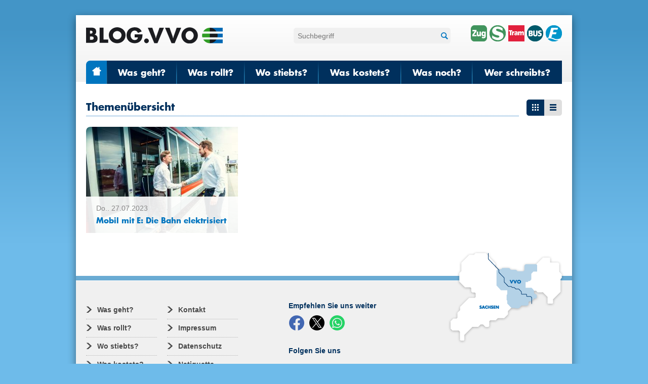

--- FILE ---
content_type: text/html; charset=UTF-8
request_url: https://blog.vvo-online.de/tag/wasserstoffzuege/
body_size: 26396
content:

<!DOCTYPE html>

<!--[if lt IE 7]>      <html lang="de" class="no-js lt-ie9 lt-ie8 lt-ie7"> <![endif]-->
<!--[if IE 7]>         <html lang="de" class="no-js lt-ie9 lt-ie8"> <![endif]-->
<!--[if IE 8]>         <html lang="de" class="no-js lt-ie9"> <![endif]-->
<!--[if gt IE 8]><!--> <html lang="de" class="no-js"> <!--<![endif]-->

<head>

<meta charset="UTF-8" />

<link rel="shortcut icon" href="https://blog.vvo-online.de/wp-content/themes/vvo_blog/assets/img/favicon.ico" />

<meta name="description" content="Blog.vvo-online - einfach umsteigen. Was geht? Was rollt? Wo stiebts? Was kostets? Was noch?">
<meta name="keywords" content="VVO, Blog, Was geht? Was rollt? Wo stiebts? Was kostets? Was noch?">
<meta name="robots" content="index, follow" />

<link rel="profile" href="//gmpg.org/xfn/11" />
<link rel="pingback" href="https://blog.vvo-online.de/xmlrpc.php" />

<!-- Set the viewport width to device width for mobile -->
<meta name="viewport" content="width=1040px">

<style type="text/css">
	@import url("//fast.fonts.net/t/1.css?apiType=css&projectid=05b7cf4a-cdf9-4896-854e-dff2576f7674");
</style>

	<title> &raquo; Wasserstoffzüge | VVO-Navigator - Ihr Mobilitätsportal für Dresden und die Region Oberelbe</title>

<meta name='robots' content='max-image-preview:large' />
<link rel="alternate" type="application/rss+xml" title="VVO Blog &raquo; Feed" href="https://blog.vvo-online.de/feed/" />
<link rel="alternate" type="application/rss+xml" title="VVO Blog &raquo; Kommentar-Feed" href="https://blog.vvo-online.de/comments/feed/" />
<link rel="alternate" type="application/rss+xml" title="VVO Blog &raquo; Schlagwort-Feed zu Wasserstoffzüge" href="https://blog.vvo-online.de/tag/wasserstoffzuege/feed/" />
<link rel='stylesheet' id='wp-block-library-css' href='https://blog.vvo-online.de/wp-includes/css/dist/block-library/style.min.css?ver=6.5.7' type='text/css' media='all' />
<style id='classic-theme-styles-inline-css' type='text/css'>
/*! This file is auto-generated */
.wp-block-button__link{color:#fff;background-color:#32373c;border-radius:9999px;box-shadow:none;text-decoration:none;padding:calc(.667em + 2px) calc(1.333em + 2px);font-size:1.125em}.wp-block-file__button{background:#32373c;color:#fff;text-decoration:none}
</style>
<style id='global-styles-inline-css' type='text/css'>
body{--wp--preset--color--black: #000000;--wp--preset--color--cyan-bluish-gray: #abb8c3;--wp--preset--color--white: #ffffff;--wp--preset--color--pale-pink: #f78da7;--wp--preset--color--vivid-red: #cf2e2e;--wp--preset--color--luminous-vivid-orange: #ff6900;--wp--preset--color--luminous-vivid-amber: #fcb900;--wp--preset--color--light-green-cyan: #7bdcb5;--wp--preset--color--vivid-green-cyan: #00d084;--wp--preset--color--pale-cyan-blue: #8ed1fc;--wp--preset--color--vivid-cyan-blue: #0693e3;--wp--preset--color--vivid-purple: #9b51e0;--wp--preset--gradient--vivid-cyan-blue-to-vivid-purple: linear-gradient(135deg,rgba(6,147,227,1) 0%,rgb(155,81,224) 100%);--wp--preset--gradient--light-green-cyan-to-vivid-green-cyan: linear-gradient(135deg,rgb(122,220,180) 0%,rgb(0,208,130) 100%);--wp--preset--gradient--luminous-vivid-amber-to-luminous-vivid-orange: linear-gradient(135deg,rgba(252,185,0,1) 0%,rgba(255,105,0,1) 100%);--wp--preset--gradient--luminous-vivid-orange-to-vivid-red: linear-gradient(135deg,rgba(255,105,0,1) 0%,rgb(207,46,46) 100%);--wp--preset--gradient--very-light-gray-to-cyan-bluish-gray: linear-gradient(135deg,rgb(238,238,238) 0%,rgb(169,184,195) 100%);--wp--preset--gradient--cool-to-warm-spectrum: linear-gradient(135deg,rgb(74,234,220) 0%,rgb(151,120,209) 20%,rgb(207,42,186) 40%,rgb(238,44,130) 60%,rgb(251,105,98) 80%,rgb(254,248,76) 100%);--wp--preset--gradient--blush-light-purple: linear-gradient(135deg,rgb(255,206,236) 0%,rgb(152,150,240) 100%);--wp--preset--gradient--blush-bordeaux: linear-gradient(135deg,rgb(254,205,165) 0%,rgb(254,45,45) 50%,rgb(107,0,62) 100%);--wp--preset--gradient--luminous-dusk: linear-gradient(135deg,rgb(255,203,112) 0%,rgb(199,81,192) 50%,rgb(65,88,208) 100%);--wp--preset--gradient--pale-ocean: linear-gradient(135deg,rgb(255,245,203) 0%,rgb(182,227,212) 50%,rgb(51,167,181) 100%);--wp--preset--gradient--electric-grass: linear-gradient(135deg,rgb(202,248,128) 0%,rgb(113,206,126) 100%);--wp--preset--gradient--midnight: linear-gradient(135deg,rgb(2,3,129) 0%,rgb(40,116,252) 100%);--wp--preset--font-size--small: 13px;--wp--preset--font-size--medium: 20px;--wp--preset--font-size--large: 36px;--wp--preset--font-size--x-large: 42px;--wp--preset--spacing--20: 0.44rem;--wp--preset--spacing--30: 0.67rem;--wp--preset--spacing--40: 1rem;--wp--preset--spacing--50: 1.5rem;--wp--preset--spacing--60: 2.25rem;--wp--preset--spacing--70: 3.38rem;--wp--preset--spacing--80: 5.06rem;--wp--preset--shadow--natural: 6px 6px 9px rgba(0, 0, 0, 0.2);--wp--preset--shadow--deep: 12px 12px 50px rgba(0, 0, 0, 0.4);--wp--preset--shadow--sharp: 6px 6px 0px rgba(0, 0, 0, 0.2);--wp--preset--shadow--outlined: 6px 6px 0px -3px rgba(255, 255, 255, 1), 6px 6px rgba(0, 0, 0, 1);--wp--preset--shadow--crisp: 6px 6px 0px rgba(0, 0, 0, 1);}:where(.is-layout-flex){gap: 0.5em;}:where(.is-layout-grid){gap: 0.5em;}body .is-layout-flex{display: flex;}body .is-layout-flex{flex-wrap: wrap;align-items: center;}body .is-layout-flex > *{margin: 0;}body .is-layout-grid{display: grid;}body .is-layout-grid > *{margin: 0;}:where(.wp-block-columns.is-layout-flex){gap: 2em;}:where(.wp-block-columns.is-layout-grid){gap: 2em;}:where(.wp-block-post-template.is-layout-flex){gap: 1.25em;}:where(.wp-block-post-template.is-layout-grid){gap: 1.25em;}.has-black-color{color: var(--wp--preset--color--black) !important;}.has-cyan-bluish-gray-color{color: var(--wp--preset--color--cyan-bluish-gray) !important;}.has-white-color{color: var(--wp--preset--color--white) !important;}.has-pale-pink-color{color: var(--wp--preset--color--pale-pink) !important;}.has-vivid-red-color{color: var(--wp--preset--color--vivid-red) !important;}.has-luminous-vivid-orange-color{color: var(--wp--preset--color--luminous-vivid-orange) !important;}.has-luminous-vivid-amber-color{color: var(--wp--preset--color--luminous-vivid-amber) !important;}.has-light-green-cyan-color{color: var(--wp--preset--color--light-green-cyan) !important;}.has-vivid-green-cyan-color{color: var(--wp--preset--color--vivid-green-cyan) !important;}.has-pale-cyan-blue-color{color: var(--wp--preset--color--pale-cyan-blue) !important;}.has-vivid-cyan-blue-color{color: var(--wp--preset--color--vivid-cyan-blue) !important;}.has-vivid-purple-color{color: var(--wp--preset--color--vivid-purple) !important;}.has-black-background-color{background-color: var(--wp--preset--color--black) !important;}.has-cyan-bluish-gray-background-color{background-color: var(--wp--preset--color--cyan-bluish-gray) !important;}.has-white-background-color{background-color: var(--wp--preset--color--white) !important;}.has-pale-pink-background-color{background-color: var(--wp--preset--color--pale-pink) !important;}.has-vivid-red-background-color{background-color: var(--wp--preset--color--vivid-red) !important;}.has-luminous-vivid-orange-background-color{background-color: var(--wp--preset--color--luminous-vivid-orange) !important;}.has-luminous-vivid-amber-background-color{background-color: var(--wp--preset--color--luminous-vivid-amber) !important;}.has-light-green-cyan-background-color{background-color: var(--wp--preset--color--light-green-cyan) !important;}.has-vivid-green-cyan-background-color{background-color: var(--wp--preset--color--vivid-green-cyan) !important;}.has-pale-cyan-blue-background-color{background-color: var(--wp--preset--color--pale-cyan-blue) !important;}.has-vivid-cyan-blue-background-color{background-color: var(--wp--preset--color--vivid-cyan-blue) !important;}.has-vivid-purple-background-color{background-color: var(--wp--preset--color--vivid-purple) !important;}.has-black-border-color{border-color: var(--wp--preset--color--black) !important;}.has-cyan-bluish-gray-border-color{border-color: var(--wp--preset--color--cyan-bluish-gray) !important;}.has-white-border-color{border-color: var(--wp--preset--color--white) !important;}.has-pale-pink-border-color{border-color: var(--wp--preset--color--pale-pink) !important;}.has-vivid-red-border-color{border-color: var(--wp--preset--color--vivid-red) !important;}.has-luminous-vivid-orange-border-color{border-color: var(--wp--preset--color--luminous-vivid-orange) !important;}.has-luminous-vivid-amber-border-color{border-color: var(--wp--preset--color--luminous-vivid-amber) !important;}.has-light-green-cyan-border-color{border-color: var(--wp--preset--color--light-green-cyan) !important;}.has-vivid-green-cyan-border-color{border-color: var(--wp--preset--color--vivid-green-cyan) !important;}.has-pale-cyan-blue-border-color{border-color: var(--wp--preset--color--pale-cyan-blue) !important;}.has-vivid-cyan-blue-border-color{border-color: var(--wp--preset--color--vivid-cyan-blue) !important;}.has-vivid-purple-border-color{border-color: var(--wp--preset--color--vivid-purple) !important;}.has-vivid-cyan-blue-to-vivid-purple-gradient-background{background: var(--wp--preset--gradient--vivid-cyan-blue-to-vivid-purple) !important;}.has-light-green-cyan-to-vivid-green-cyan-gradient-background{background: var(--wp--preset--gradient--light-green-cyan-to-vivid-green-cyan) !important;}.has-luminous-vivid-amber-to-luminous-vivid-orange-gradient-background{background: var(--wp--preset--gradient--luminous-vivid-amber-to-luminous-vivid-orange) !important;}.has-luminous-vivid-orange-to-vivid-red-gradient-background{background: var(--wp--preset--gradient--luminous-vivid-orange-to-vivid-red) !important;}.has-very-light-gray-to-cyan-bluish-gray-gradient-background{background: var(--wp--preset--gradient--very-light-gray-to-cyan-bluish-gray) !important;}.has-cool-to-warm-spectrum-gradient-background{background: var(--wp--preset--gradient--cool-to-warm-spectrum) !important;}.has-blush-light-purple-gradient-background{background: var(--wp--preset--gradient--blush-light-purple) !important;}.has-blush-bordeaux-gradient-background{background: var(--wp--preset--gradient--blush-bordeaux) !important;}.has-luminous-dusk-gradient-background{background: var(--wp--preset--gradient--luminous-dusk) !important;}.has-pale-ocean-gradient-background{background: var(--wp--preset--gradient--pale-ocean) !important;}.has-electric-grass-gradient-background{background: var(--wp--preset--gradient--electric-grass) !important;}.has-midnight-gradient-background{background: var(--wp--preset--gradient--midnight) !important;}.has-small-font-size{font-size: var(--wp--preset--font-size--small) !important;}.has-medium-font-size{font-size: var(--wp--preset--font-size--medium) !important;}.has-large-font-size{font-size: var(--wp--preset--font-size--large) !important;}.has-x-large-font-size{font-size: var(--wp--preset--font-size--x-large) !important;}
.wp-block-navigation a:where(:not(.wp-element-button)){color: inherit;}
:where(.wp-block-post-template.is-layout-flex){gap: 1.25em;}:where(.wp-block-post-template.is-layout-grid){gap: 1.25em;}
:where(.wp-block-columns.is-layout-flex){gap: 2em;}:where(.wp-block-columns.is-layout-grid){gap: 2em;}
.wp-block-pullquote{font-size: 1.5em;line-height: 1.6;}
</style>
<link rel='stylesheet' id='plyr-css-css' href='https://blog.vvo-online.de/wp-content/plugins/easy-video-player/lib/plyr.css?ver=6.5.7' type='text/css' media='all' />
<link rel='stylesheet' id='vvo_blog-css' href='https://blog.vvo-online.de/wp-content/themes/vvo_blog/assets/css/blog.css?ver=6.5.7' type='text/css' media='all' />
<script type="text/javascript" id="plyr-js-js-extra">
/* <![CDATA[ */
var easy_video_player = {"plyr_iconUrl":"https:\/\/blog.vvo-online.de\/wp-content\/plugins\/easy-video-player\/lib\/plyr.svg","plyr_blankVideo":"https:\/\/blog.vvo-online.de\/wp-content\/plugins\/easy-video-player\/lib\/blank.mp4"};
/* ]]> */
</script>
<script type="text/javascript" src="https://blog.vvo-online.de/wp-content/plugins/easy-video-player/lib/plyr.js?ver=6.5.7" id="plyr-js-js"></script>
<link rel="https://api.w.org/" href="https://blog.vvo-online.de/wp-json/" /><link rel="alternate" type="application/json" href="https://blog.vvo-online.de/wp-json/wp/v2/tags/617" /><link rel="EditURI" type="application/rsd+xml" title="RSD" href="https://blog.vvo-online.de/xmlrpc.php?rsd" />
<meta name="generator" content="WordPress 6.5.7" />

<script src="https://blog.vvo-online.de/wp-content/themes/vvo_blog/assets/js/base/modernizr.js"></script>

</head>

<body class="archive tag tag-wasserstoffzuege tag-617">
	<div class="wrapper">
		<header>
			<div class="head">
				<div class="inner">
					<a href="https://blog.vvo-online.de" title="Startseite" class="logo">
						<img src="https://blog.vvo-online.de/wp-content/themes/vvo_blog/img/blog-vvo.png" width="270" height="40" alt="Blog | VerkehrsVerbund Oberelbe">
					</a>

					<div class="alternative-search shadow">
						
<form method="get" role="form" id="searchform" action="https://blog.vvo-online.de/">
	<input class="input shadow" type="search" name="s" id="s" title="Suche" placeholder="Suchbegriff" class="autocomplete" data-jsonurl="search.json"> <!-- jsonurl: Pfad zur URL der Daten -->
	<button type="submit" class="search-button"><span class="icon-font ico-zoom"></span>Suchen</button>
</form>						<!--<form role="form" action="#">
							<input class="input shadow" type="search" title="Suche" placeholder="Suchbegriff" class="autocomplete" data-jsonurl="search.json"> <!-- jsonurl: Pfad zur URL der Daten -->
							<!--<button type="submit" class="search-button"><span class="icon-font ico-zoom"></span>Suchen</button>
						</form>-->
					</div>

					<div class="logo-list right">
            <a href="https://www.vvo-online.de/">
						  <img src="https://blog.vvo-online.de/wp-content/themes/vvo_blog/assets/img/trans-icon/ico-train-32x32.png" width="32" height="32" alt="Zug">
						  <img src="https://blog.vvo-online.de/wp-content/themes/vvo_blog/assets/img/trans-icon/ico-metropolitan-railway-32x32.png" width="32" height="32" alt="SBahn">
						  <img src="https://blog.vvo-online.de/wp-content/themes/vvo_blog/assets/img/trans-icon/ico-tram-32x32.png" width="32" height="32" alt="Straßenbahn">
						  <img src="https://blog.vvo-online.de/wp-content/themes/vvo_blog/assets/img/trans-icon/ico-bus-32x32.png" width="32" height="32" alt="Bus">
						  <img src="https://blog.vvo-online.de/wp-content/themes/vvo_blog/assets/img/trans-icon/ico-ferry-32x32.png" width="32" height="32" alt="Fähre">
            </a>
					</div>

					<nav class="main-nav">
						<ul class="layer0 ">
							<li><a href="https://blog.vvo-online.de" title="Startseite" class="blue-dark menu-home active" data-filter=".filter-start"><span class="icon-font icon-reset ico-home"></span></a></li>
							<li><a href="https://blog.vvo-online.de/category/was-geht"  data-filter=".was-geht">Was geht?</a></li>
							<li><a href="https://blog.vvo-online.de/category/was-rollt"  data-filter=".was-rollt">Was rollt?</a></li>
							<li><a href="https://blog.vvo-online.de/category/wo-stiebts"  data-filter=".wo-stiebts">Wo stiebts?</a></li>
							<li><a href="https://blog.vvo-online.de/category/was-kostets"  data-filter=".was-kostets">Was kostets?</a></li>
							<li><a href="https://blog.vvo-online.de/category/was-noch"  data-filter=".was-noch">Was noch?</a></li>
              <li><a href="/wer-schreibts">Wer schreibts?</a></li>
						</ul>
					</nav>
				</div>
			</div>
		</header>

<!-- Begin Page -->
<div class="main" role="main">
<!-- Main Content -->
	<div class="inner">

		<div class="seperator-heading">
			<h1 class="heading level2 line">Themenübersicht</h1>
			<div>
				<div class="switch-h view-change">
					<input type="radio" name="viewtype" id="viewtype-gallery" checked="checked">
					<label for="viewtype-gallery" title="Galerie"><span class="icon-font icon-reset ico-viewtype-gallery"></span></label>

					<input type="radio" name="viewtype" id="viewtype-list">
					<label for="viewtype-list" title="Liste"><span class="icon-font icon-reset ico-viewtype-list"></span></label>
				</div>
			</div>
		</div> <!-- seperator-heading -->
		
		
<div class="isotope switchable">
	
					

			
<div data-wpid="4529" class="isotope-item was-geht was-kostets was-noch was-rollt ">

	<div class="switchable-list-item list-text image">
		<a href="https://blog.vvo-online.de/mobil-mit-e-die-bahn-elektrisiert/" title="Permalink to Mobil mit E: Die Bahn elektrisiert">

			<img width="134" height="100" src="https://blog.vvo-online.de/wp-content/uploads/2023/07/VB2023_24-134x100.jpg" class="left wp-post-image" alt="Umweltfreundlich auch auf alten Dieselstrecken. Tobias Mader und Fabian Damm (l.) planen mit batterieelektrischen Fahrzeugen." decoding="async" />
			<p class="meta">
				<time datetime="2023-07-27">Do.. 27.07.2023</time> | <span class="text-blue">2 Kommentare</span>
			</p>

			<h2 class="heading level9">Mobil mit E: Die Bahn elektrisiert</h2>

			<p>Der VVO und der Zweckverband Verkehrsverbund-Oberlausitz Niederschlesien untersuchten in den vergangenen Jahren mögliche neue Antriebe für Bahnstrecken. Wissenschaftler von der TU Dresden und der TU Berlin hatten bereits zum möglichen Einsatz von Wasserstoff- und Akkuzügen geforscht. Nils Brabandt/Konzept Konzept Umweltfreundlich auch auf alten Dieselstrecken. Tobias Mader und Fabian Damm (r.) planen mit batterieelektrischen Fahrzeugen. Fabian&#8230; <span class="more">mehr<span class="icon-font ico-arrow-right size-large"></span></span></p>

		</a>
	</div>

	<div class="switchable-gallery-item move-me picture shadow">
		<a href="https://blog.vvo-online.de/mobil-mit-e-die-bahn-elektrisiert/" title="Permalink to Mobil mit E: Die Bahn elektrisiert">
			<figure>

				<img width="300" height="210" src="https://blog.vvo-online.de/wp-content/uploads/2023/07/VB2023_24-300x210.jpg" class="attachment-teaser-thumb-gallery size-teaser-thumb-gallery wp-post-image" alt="Umweltfreundlich auch auf alten Dieselstrecken. Tobias Mader und Fabian Damm (l.) planen mit batterieelektrischen Fahrzeugen." decoding="async" fetchpriority="high" />
				<figcaption>
					<p class="meta">
						<time datetime="2023-07-27">Do.. 27.07.2023</time>
					</p>

                    <h2 class="heading level9">Mobil mit E: Die Bahn elektrisiert</h2>

                    <p>Der VVO und der Zweckverband Verkehrsverbund-Oberlausitz Niederschlesien untersuchten in den vergangenen Jahren mögliche neue Antriebe für Bahnstrecken. Wissenschaftler von der TU Dresden und der TU Berlin hatten bereits zum möglichen Einsatz von Wasserstoff- und Akkuzügen geforscht. Nils Brabandt/Konzept Konzept Umweltfreundlich auch auf alten Dieselstrecken. Tobias Mader und Fabian Damm (r.) planen mit batterieelektrischen Fahrzeugen. Fabian&#8230; <span class="more">mehr<span class="icon-font ico-arrow-right size-large"></span></span></p>
				</figcaption>
			</figure>
		</a>
	</div>
</div>
		
    </div>
	</div>
	<!-- End Main Content -->


</div>
<!-- End main -->

<!-- Footer -->
<footer>	
	<div class="seperator-footer">
		<div class="inner">
			<div class="map">
				<img src="https://blog.vvo-online.de/wp-content/themes/vvo_blog/img/map-footer.png" width="230" height="184" alt="VVO Einzugsgebiet">
			</div>
		</div>
	</div>

	<div class="inner">
		<div class="cols24">
			<div class="col c4of24">
				<ul class="separate ">
					<li><a href="https://blog.vvo-online.de/category/was-geht" data-filter=".was-geht"><span class="icon-font ico-arrow-right size-large left"></span>Was geht?</a></li>
					<li><a href="https://blog.vvo-online.de/category/was-rollt" data-filter=".was-rollt"><span class="icon-font ico-arrow-right size-large left"></span>Was rollt?</a></li>
					<li><a href="https://blog.vvo-online.de/category/wo-stiebts" data-filter=".wo-stiebts"><span class="icon-font ico-arrow-right size-large left"></span>Wo stiebts?</a></li>
					<li><a href="https://blog.vvo-online.de/category/was-kostets" data-filter=".was-kostets"><span class="icon-font ico-arrow-right size-large left"></span>Was kostets?</a></li>
					<li><a href="https://blog.vvo-online.de/category/was-noch" data-filter=".was-noch"><span class="icon-font ico-arrow-right size-large left"></span>Was noch?</a></li>
				</ul>
			</div>
			<div class="col c4of24">
									<ul id="menu-footer-menu" class="separate"><li id="menu-item-35" class="menu-item menu-item-type-post_type menu-item-object-page menu-item-35"><a href="https://blog.vvo-online.de/kontakt/"><span class="icon-font ico-arrow-right size-large left"></span>Kontakt</a></li>
<li id="menu-item-34" class="menu-item menu-item-type-post_type menu-item-object-page menu-item-34"><a href="https://blog.vvo-online.de/impressum/"><span class="icon-font ico-arrow-right size-large left"></span>Impressum</a></li>
<li id="menu-item-2868" class="menu-item menu-item-type-post_type menu-item-object-page menu-item-privacy-policy menu-item-2868"><a rel="privacy-policy" href="https://blog.vvo-online.de/datenschutz/"><span class="icon-font ico-arrow-right size-large left"></span>Datenschutz</a></li>
<li id="menu-item-2980" class="menu-item menu-item-type-post_type menu-item-object-page menu-item-2980"><a href="https://blog.vvo-online.de/netiquette/"><span class="icon-font ico-arrow-right size-large left"></span>Netiquette</a></li>
<li id="menu-item-5096" class="menu-item menu-item-type-post_type menu-item-object-page menu-item-5096"><a href="https://blog.vvo-online.de/erklaerung-zur-barrierefreiheit/"><span class="icon-font ico-arrow-right size-large left"></span>Erklärung zur Barrierefreiheit</a></li>
</ul>								<!--<ul class="separate">
					<li><a href="kontakt"><span class="icon-font ico-arrow-right size-large left"></span>Kontakt</a></li>
					<li><a href="impressum"><span class="icon-font ico-arrow-right size-large left"></span>Impressum</a></li>
				</ul>-->
			</div>
			<div class="col c7of24 offset2of24">
				<div class="social">
					<strong>Empfehlen Sie uns weiter</strong>
					<p class="recommend">
						<a href="#" class="lnk-like" title="Per Facebook sharen"><span class="ico-like">Facebook</span></a>
						<a href="#" class="lnk-x" title="Per X sharen"><span class="ico-post">X</span></a>
						<a href="#" class="lnk-whatsapp" title="Per WhatsApp sharen"><span class="ico-whatsapp">WhatsApp</span></a>
					</p>

					<strong>Folgen Sie uns</strong>
					<ul class="separate">
						<li><a href="https://www.facebook.com/vvogmbh" target="_blank"><span class="ico-facebook left"></span>Facebook-Kanal<br><span>Gefällt mir!</span></a></li>
						<li><a href="https://twitter.com/vvo_presse" target="_blank"><span class="ico-x left"></span>X-Kanal<br><span>Kurz &amp; knapp!</span></a></li>
						<li><a href="https://www.youtube.com/user/VVOmobil" target="_blank"><span class="ico-youtube left"></span>YouTube-Kanal<br><span>Bewegt mich!</span></a></li>
						<li><a href="https://blog.vvo-online.de/feed/" target="_blank"><span class="ico-rss left"></span>RSS-Kanal<br><span>Informiert mich!</span></a></li>
					</ul>
				</div>
			</div>
		</div>
	</div>

	<div class="foot-icons">
		<div class="inner clearfix">
			<div class="logo-list left">
        <a href="https://www.vvo-online.de/">
				  <img src="https://blog.vvo-online.de/wp-content/themes/vvo_blog/assets/img/trans-icon/ico-train-32x32.png" width="32" height="32" alt="Zug">
				  <img src="https://blog.vvo-online.de/wp-content/themes/vvo_blog/assets/img/trans-icon/ico-metropolitan-railway-32x32.png" width="32" height="32" alt="SBahn">
				  <img src="https://blog.vvo-online.de/wp-content/themes/vvo_blog/assets/img/trans-icon/ico-tram-32x32.png" width="32" height="32" alt="Straßenbahn">
				  <img src="https://blog.vvo-online.de/wp-content/themes/vvo_blog/assets/img/trans-icon/ico-bus-32x32.png" width="32" height="32" alt="Bus">
				  <img src="https://blog.vvo-online.de/wp-content/themes/vvo_blog/assets/img/trans-icon/ico-ferry-32x32.png" width="32" height="32" alt="Fähre">
        </a>
			</div>

			<a href="https://www.vvo-online.de" target="_blank" title="Website des VerkehrsVerbund Oberelbe" class="logo">
				<img src="https://blog.vvo-online.de/wp-content/themes/vvo_blog/img/logo-vvo-s.png" width="145" height="32" alt="VerkehrsVerbund Oberelbe">
			</a>
		</div>
	</div>

			

</footer>
<!-- End Footer -->

	</div><!-- End wrapper -->

<script type="text/javascript" src="https://blog.vvo-online.de/wp-content/themes/vvo_blog/assets/js/base/jquery.min.js?ver=1.9.1" id="jquery-js"></script>
<script type="text/javascript" src="https://blog.vvo-online.de/wp-content/themes/vvo_blog/assets/js/base/plugins-blog.js?ver=1.0" id="plugins-js"></script>
<script type="text/javascript" src="https://blog.vvo-online.de/wp-content/themes/vvo_blog/assets/js/apps/i18n.js?ver=1.0" id="i18n-js"></script>
<script type="text/javascript" src="https://blog.vvo-online.de/wp-content/themes/vvo_blog/assets/js/apps/radioswitcher.js?ver=1.0" id="radioswitcher-js"></script>
<script type="text/javascript" id="isotope-js-extra">
/* <![CDATA[ */
var php_array = {"admin_ajax":"https:\/\/blog.vvo-online.de\/wp-admin\/admin-ajax.php"};
/* ]]> */
</script>
<script type="text/javascript" src="https://blog.vvo-online.de/wp-content/themes/vvo_blog/assets/js/apps/isotope.js?ver=1.0" id="isotope-js"></script>
<script type="text/javascript" src="https://blog.vvo-online.de/wp-content/themes/vvo_blog/assets/js/apps/colorbox-blog.js?ver=1.0" id="colorbox-js"></script>
<script type="text/javascript" src="https://blog.vvo-online.de/wp-content/themes/vvo_blog/assets/js/apps/common.js?ver=1.0" id="common-js"></script>
<script type="text/javascript" src="https://blog.vvo-online.de/wp-content/themes/vvo_blog/assets/js/apps/blog.js?ver=1.0" id="vvo_blog-js"></script>

<!-- Piwik -->
<script type="text/javascript">
     var _paq = _paq || [];
    _paq.push(["trackPageView"]);
    _paq.push(["enableLinkTracking"]);

    (function() {
      var u=(("https:" == document.location.protocol) ? "https" :
"http") + "://piwik.vvo-online.de/piwik/";
      _paq.push(["setTrackerUrl", u+"piwik.php"]);
      _paq.push(["setSiteId", "6"]);

      var d=document,
          g=d.createElement("script"),
          s=d.getElementsByTagName("script")[0];
          g.type="text/javascript";

      g.defer=true;
      g.async=true;
      g.src=u+"piwik.js";
      s.parentNode.insertBefore(g,s);
    })();
  </script>
<!-- Piwik -->
</body>
</html>

--- FILE ---
content_type: text/css
request_url: https://blog.vvo-online.de/wp-content/themes/vvo_blog/assets/css/blog.css?ver=6.5.7
body_size: 154878
content:
@charset "UTF-8";
/* ==========================================================================
   =z-index
   ========================================================================== */
/* ==========================================================================
   =Transitionzeiten
   ========================================================================== */
/* ==========================================================================
   =Bilder
   ========================================================================== */
/* ==========================================================================
   =Mixins
   ========================================================================== */
/* ==========================================================================
   =Farben
   ========================================================================== */
/* ==========================================================================
   =Placeholder
   ========================================================================== */
body {
  font-family: Arial, Helvetica, FreeSans, sans-serif;
}

small, .rte, .rte p,
.rte b,
.rte strong,
.rte ol,
.rte ul, .list-links, .recaptcha_nothad_incorrect_sol, p.social, .teaser, table, .content-image, .picture, .gallery, form p, .form-box .label.label-checkbox, .redirection-overlay-content .small-box, .switch-h,
.switch-v, .msg, .guestbook-entries, .guestbook-entries .meta, .guestbook-entries .label, .subtitle, .margin-bottom {
  margin: 0 0 20px;
}

header:not([role="banner"]) {
  background: #f0f0f0 linear-gradient(#ffffff, #f0f0f0);
}

.btn {
  border-radius: 8px;
}

.box-round, .layer0, .layer0 > li:first-child, .layer0 > li:first-child > a, .layer0 > li:first-child > strong, .teaser.image-teaser .box, .news-teaser li:first-child .box, .social-teaser .box, .tab-nav .tab-header:first-child, .tab-teaser > .heading, .download-teaser .box, figure img, .content-image, .picture figure, .image img {
  border-radius: 8px 0 0 0;
}

.flat-btn, .input,
.select,
.textarea, .switch-h,
.switch-v {
  border-radius: 5px;
}

.switch-last-h {
  border-radius: 0 5px 5px 0;
}

.switch-first-h {
  border-radius: 5px 0 0 5px;
}

.switch-first-v {
  border-radius: 5px 5px 0 0;
}

.switch-last-v {
  border-radius: 0 0 5px 5px;
}

.download-teaser .zoom img {
  border-radius: 0 !important;
}

.layer0 > li > a:before,
.layer0 > li > strong:before {
  background-image: url('[data-uri]');
}

/* ==========================================================================
   =Common
   ========================================================================== */
.cols4 {
  display: flex;
  flex-direction: row;
  margin: 0;
}
.cols4 > .col {
  margin-left: 0%;
}
.cols4 > .col:first-child {
  margin-left: 0;
}

.c4of4 {
  width: 100%;
}

.cols4 .col.offset4of4 {
  margin-left: 100%;
}

.cols4 .col.offset4of4:first-child {
  margin-left: 100%;
}

.c3of4 {
  width: 75%;
}

.cols4 .col.offset3of4 {
  margin-left: 75%;
}

.cols4 .col.offset3of4:first-child {
  margin-left: 75%;
}

.c2of4 {
  width: 50%;
}

.cols4 .col.offset2of4 {
  margin-left: 50%;
}

.cols4 .col.offset2of4:first-child {
  margin-left: 50%;
}

.c1of4 {
  width: 25%;
}

.cols4 .col.offset1of4 {
  margin-left: 25%;
}

.cols4 .col.offset1of4:first-child {
  margin-left: 25%;
}

.cols8 {
  display: flex;
  flex-direction: row;
  margin: 0;
}
.cols8 > .col {
  margin-left: 3.125%;
}
.cols8 > .col:first-child {
  margin-left: 0;
}

.c8of8 {
  width: 100%;
}

.cols8 .col.offset8of8 {
  margin-left: 106.25%;
}

.cols8 .col.offset8of8:first-child {
  margin-left: 103.125%;
}

.c7of8 {
  width: 87.10938%;
}

.cols8 .col.offset7of8 {
  margin-left: 93.35938%;
}

.cols8 .col.offset7of8:first-child {
  margin-left: 90.23438%;
}

.c6of8 {
  width: 74.21875%;
}

.cols8 .col.offset6of8 {
  margin-left: 80.46875%;
}

.cols8 .col.offset6of8:first-child {
  margin-left: 77.34375%;
}

.c5of8 {
  width: 61.32813%;
}

.cols8 .col.offset5of8 {
  margin-left: 67.57813%;
}

.cols8 .col.offset5of8:first-child {
  margin-left: 64.45313%;
}

.c4of8 {
  width: 48.4375%;
}

.cols8 .col.offset4of8 {
  margin-left: 54.6875%;
}

.cols8 .col.offset4of8:first-child {
  margin-left: 51.5625%;
}

.c3of8 {
  width: 35.54688%;
}

.cols8 .col.offset3of8 {
  margin-left: 41.79688%;
}

.cols8 .col.offset3of8:first-child {
  margin-left: 38.67188%;
}

.c2of8 {
  width: 22.65625%;
}

.cols8 .col.offset2of8 {
  margin-left: 28.90625%;
}

.cols8 .col.offset2of8:first-child {
  margin-left: 25.78125%;
}

.c1of8 {
  width: 9.76563%;
}

.cols8 .col.offset1of8 {
  margin-left: 16.01563%;
}

.cols8 .col.offset1of8:first-child {
  margin-left: 12.89063%;
}

.cols12 {
  display: flex;
  flex-direction: row;
  margin: 0;
}
.cols12 > .col {
  margin-left: 2.08333%;
}
.cols12 > .col:first-child {
  margin-left: 0;
}

.c12of12 {
  width: 100%;
}

.cols12 .col.offset12of12 {
  margin-left: 104.16667%;
}

.cols12 .col.offset12of12:first-child {
  margin-left: 102.08333%;
}

.c11of12 {
  width: 91.49306%;
}

.cols12 .col.offset11of12 {
  margin-left: 95.65972%;
}

.cols12 .col.offset11of12:first-child {
  margin-left: 93.57639%;
}

.c10of12 {
  width: 82.98611%;
}

.cols12 .col.offset10of12 {
  margin-left: 87.15278%;
}

.cols12 .col.offset10of12:first-child {
  margin-left: 85.06944%;
}

.c9of12 {
  width: 74.47917%;
}

.cols12 .col.offset9of12 {
  margin-left: 78.64583%;
}

.cols12 .col.offset9of12:first-child {
  margin-left: 76.5625%;
}

.c8of12 {
  width: 65.97222%;
}

.cols12 .col.offset8of12 {
  margin-left: 70.13889%;
}

.cols12 .col.offset8of12:first-child {
  margin-left: 68.05556%;
}

.c7of12 {
  width: 57.46528%;
}

.cols12 .col.offset7of12 {
  margin-left: 61.63194%;
}

.cols12 .col.offset7of12:first-child {
  margin-left: 59.54861%;
}

.c6of12 {
  width: 48.95833%;
}

.cols12 .col.offset6of12 {
  margin-left: 53.125%;
}

.cols12 .col.offset6of12:first-child {
  margin-left: 51.04167%;
}

.c5of12 {
  width: 40.45139%;
}

.cols12 .col.offset5of12 {
  margin-left: 44.61806%;
}

.cols12 .col.offset5of12:first-child {
  margin-left: 42.53472%;
}

.c4of12 {
  width: 31.94444%;
}

.cols12 .col.offset4of12 {
  margin-left: 36.11111%;
}

.cols12 .col.offset4of12:first-child {
  margin-left: 34.02778%;
}

.c3of12 {
  width: 23.4375%;
}

.cols12 .col.offset3of12 {
  margin-left: 27.60417%;
}

.cols12 .col.offset3of12:first-child {
  margin-left: 25.52083%;
}

.c2of12 {
  width: 14.93056%;
}

.cols12 .col.offset2of12 {
  margin-left: 19.09722%;
}

.cols12 .col.offset2of12:first-child {
  margin-left: 17.01389%;
}

.c1of12 {
  width: 6.42361%;
}

.cols12 .col.offset1of12 {
  margin-left: 10.59028%;
}

.cols12 .col.offset1of12:first-child {
  margin-left: 8.50694%;
}

.cols24 {
  display: flex;
  flex-direction: row;
  margin: 0;
}
.cols24 > .col {
  margin-left: 2.08333%;
}
.cols24 > .col:first-child {
  margin-left: 0;
}

.c24of24 {
  width: 100%;
}

.cols24 .col.offset24of24 {
  margin-left: 104.16667%;
}

.cols24 .col.offset24of24:first-child {
  margin-left: 102.08333%;
}

.c23of24 {
  width: 95.74653%;
}

.cols24 .col.offset23of24 {
  margin-left: 99.91319%;
}

.cols24 .col.offset23of24:first-child {
  margin-left: 97.82986%;
}

.c22of24 {
  width: 91.49306%;
}

.cols24 .col.offset22of24 {
  margin-left: 95.65972%;
}

.cols24 .col.offset22of24:first-child {
  margin-left: 93.57639%;
}

.c21of24 {
  width: 87.23958%;
}

.cols24 .col.offset21of24 {
  margin-left: 91.40625%;
}

.cols24 .col.offset21of24:first-child {
  margin-left: 89.32292%;
}

.c20of24 {
  width: 82.98611%;
}

.cols24 .col.offset20of24 {
  margin-left: 87.15278%;
}

.cols24 .col.offset20of24:first-child {
  margin-left: 85.06944%;
}

.c19of24 {
  width: 78.73264%;
}

.cols24 .col.offset19of24 {
  margin-left: 82.89931%;
}

.cols24 .col.offset19of24:first-child {
  margin-left: 80.81597%;
}

.c18of24 {
  width: 74.47917%;
}

.cols24 .col.offset18of24 {
  margin-left: 78.64583%;
}

.cols24 .col.offset18of24:first-child {
  margin-left: 76.5625%;
}

.c17of24 {
  width: 70.22569%;
}

.cols24 .col.offset17of24 {
  margin-left: 74.39236%;
}

.cols24 .col.offset17of24:first-child {
  margin-left: 72.30903%;
}

.c16of24 {
  width: 65.97222%;
}

.cols24 .col.offset16of24 {
  margin-left: 70.13889%;
}

.cols24 .col.offset16of24:first-child {
  margin-left: 68.05556%;
}

.c15of24 {
  width: 61.71875%;
}

.cols24 .col.offset15of24 {
  margin-left: 65.88542%;
}

.cols24 .col.offset15of24:first-child {
  margin-left: 63.80208%;
}

.c14of24 {
  width: 57.46528%;
}

.cols24 .col.offset14of24 {
  margin-left: 61.63194%;
}

.cols24 .col.offset14of24:first-child {
  margin-left: 59.54861%;
}

.c13of24 {
  width: 53.21181%;
}

.cols24 .col.offset13of24 {
  margin-left: 57.37847%;
}

.cols24 .col.offset13of24:first-child {
  margin-left: 55.29514%;
}

.c12of24 {
  width: 48.95833%;
}

.cols24 .col.offset12of24 {
  margin-left: 53.125%;
}

.cols24 .col.offset12of24:first-child {
  margin-left: 51.04167%;
}

.c11of24 {
  width: 44.70486%;
}

.cols24 .col.offset11of24 {
  margin-left: 48.87153%;
}

.cols24 .col.offset11of24:first-child {
  margin-left: 46.78819%;
}

.c10of24 {
  width: 40.45139%;
}

.cols24 .col.offset10of24 {
  margin-left: 44.61806%;
}

.cols24 .col.offset10of24:first-child {
  margin-left: 42.53472%;
}

.c9of24 {
  width: 36.19792%;
}

.cols24 .col.offset9of24 {
  margin-left: 40.36458%;
}

.cols24 .col.offset9of24:first-child {
  margin-left: 38.28125%;
}

.c8of24 {
  width: 31.94444%;
}

.cols24 .col.offset8of24 {
  margin-left: 36.11111%;
}

.cols24 .col.offset8of24:first-child {
  margin-left: 34.02778%;
}

.c7of24 {
  width: 27.69097%;
}

.cols24 .col.offset7of24 {
  margin-left: 31.85764%;
}

.cols24 .col.offset7of24:first-child {
  margin-left: 29.77431%;
}

.c6of24 {
  width: 23.4375%;
}

.cols24 .col.offset6of24 {
  margin-left: 27.60417%;
}

.cols24 .col.offset6of24:first-child {
  margin-left: 25.52083%;
}

.c5of24 {
  width: 19.18403%;
}

.cols24 .col.offset5of24 {
  margin-left: 23.35069%;
}

.cols24 .col.offset5of24:first-child {
  margin-left: 21.26736%;
}

.c4of24 {
  width: 14.93056%;
}

.cols24 .col.offset4of24 {
  margin-left: 19.09722%;
}

.cols24 .col.offset4of24:first-child {
  margin-left: 17.01389%;
}

.c3of24 {
  width: 10.67708%;
}

.cols24 .col.offset3of24 {
  margin-left: 14.84375%;
}

.cols24 .col.offset3of24:first-child {
  margin-left: 12.76042%;
}

.c2of24 {
  width: 6.42361%;
}

.cols24 .col.offset2of24 {
  margin-left: 10.59028%;
}

.cols24 .col.offset2of24:first-child {
  margin-left: 8.50694%;
}

.c1of24 {
  width: 2.17014%;
}

.cols24 .col.offset1of24 {
  margin-left: 6.33681%;
}

.cols24 .col.offset1of24:first-child {
  margin-left: 4.25347%;
}

.cols2 {
  display: flex;
  flex-direction: row;
  margin: 0;
}
.cols2 > .col {
  margin-left: -0.20833%;
}
.cols2 > .col:first-child {
  margin-left: 0;
}

.c2of2 {
  width: 100%;
}

.cols2 .col.offset2of2 {
  margin-left: 99.58333%;
}

.cols2 .col.offset2of2:first-child {
  margin-left: 99.79167%;
}

.c1of2 {
  width: 50.10417%;
}

.cols2 .col.offset1of2 {
  margin-left: 49.6875%;
}

.cols2 .col.offset1of2:first-child {
  margin-left: 49.89583%;
}

.cols4 {
  display: flex;
  height: 100%;
}

/* Icons */
.ico-train {
  background: no-repeat;
  background-image: url('[data-uri]');
}

.ico-bus {
  background: no-repeat;
  background-image: url('[data-uri]');
}

.ico-plus-bus {
  background: no-repeat;
  background-image: url('[data-uri]');
}

.ico-overhead-railway {
  background: no-repeat;
  background-image: url('[data-uri]');
}

.ico-ferry {
  background: no-repeat;
  background-image: url('[data-uri]');
}

.ico-tram {
  background: no-repeat;
  background-image: url('[data-uri]');
}

.ico-metropolitan-railway {
  background: no-repeat;
  background-image: url('[data-uri]');
}

.ico-nosnow {
  background: no-repeat 0 0;
  background-image: url('[data-uri]');
}

.ico-snow {
  background: no-repeat 0 0;
  background-image: url('[data-uri]');
}

.ico-attention {
  background: no-repeat 0 0;
  background-image: url('[data-uri]');
}

/* Switch */
@font-face {
  font-family: "Futura W02";
  src: url("../font/5f081b13-e570-4277-9283-091a6f6cab04.woff2") format("woff2"), url("../font/588b3f3a-c193-4962-8e01-d4caef90f58b.woff") format("woff");
  font-style: normal;
  font-weight: 400;
}
@font-face {
  font-family: "Futura W02";
  src: url("../font/2feabad2-d70f-4b3d-9a27-87bffac21bce.woff2") format("woff2"), url("../font/f0ee8fd2-4e6c-4676-b99d-5995bd5d9cc8.woff") format("woff");
  font-style: normal;
  font-weight: 700;
}
@font-face {
  font-family: "Futura W02";
  src: url("../font/12dbb46a-1b0b-40ee-80a6-4141c349b55f.woff2") format("woff2"), url("../font/2abd55ef-07d0-473e-80e1-0e4066cd01fa.woff") format("woff");
  font-style: normal;
  font-weight: 900;
}
body {
  background: #fff;
  color: #484848;
  font-size: 1em;
  font-weight: 400;
  line-height: 1.4;
  margin: 0;
  overflow-x: hidden;
}

h1,
h2,
h3,
h4,
h5,
h6,
p,
b,
strong {
  margin: 0 0 5px;
  padding: 0;
}

button {
  cursor: pointer;
}

blockquote {
  margin: 0;
}

ul {
  margin: 0;
  padding: 0;
}
ul li {
  list-style: none;
}

img {
  border: 0;
}

mark {
  background: #dfdfdf;
  color: #484848;
  padding: 2px 5px;
}

hr {
  border: 0;
  border-top: 1px solid #ccc;
  display: block;
  height: 1px;
  margin: 1em 0;
  padding: 0;
}

img {
  vertical-align: middle;
}

::-moz-selection {
  background: #b3d4fc;
  text-shadow: none;
}

::selection {
  background: #b3d4fc;
  text-shadow: none;
}

.chromeframe {
  background: #ccc;
  color: #000;
  margin: .2em 0;
  padding: .2em 0;
}

.general-focus {
  outline: 1px dotted #0075bf !important;
}

.wrapper {
  position: relative;
  z-index: 1;
}

/* Container */
.box {
  color: #00305d;
  padding: 15px 20px;
}
.box form {
  margin: 0;
}

.box-btn {
  padding-bottom: 50px;
}

.small-box {
  padding: 10px;
}

.float-container {
  display: inline-block;
  margin-bottom: 20px;
}
.float-container .content-image,
.float-container .teaser {
  margin-bottom: 0;
}
.float-container .tab-teaser {
  width: 220px;
}
.float-container .tab-teaser + .tab-teaser {
  margin-top: 30px;
}
.float-container .content-image + .teaser {
  margin-top: 20px;
}

/* Typo */
.contact p {
  font-size: 1.4em;
}

em,
.redirection {
  font-style: italic;
}

mark,
.level1,
.level1-alt,
.level2,
.level3,
.level4,
.level10,
.level7,
.level9,
.level11,
.level12,
.rte h2,
.rte h3,
.rte h4 {
  font-family: "Futura W02", Arial, Helvetica, FreeSans, sans-serif;
  font-weight: 900;
}

cite {
  font-style: normal;
}

a,
strong {
  text-decoration: none;
}

strong {
  color: #00305d;
  font-weight: bold;
}

small {
  display: inline-block;
  font-size: 1.2em;
}

html,
button,
input,
select,
textarea {
  color: #484848;
}

input::-ms-clear {
  display: none;
  height: 0;
  width: 0;
}

.level1,
.level2,
.level3,
.level4,
.level10,
.level5,
.level12,
.rte h2,
.rte h3,
.rte h4,
.rte h5,
.rte h6 {
  color: #00305d;
}

.tourism .slider-content p,
.tourism .slider-content .icon-font {
  color: #1a962b;
}
.tourism .level1 {
  color: #00684b;
}

.level6,
.level7 {
  color: #fff;
}

.level11 {
  font-size: 1.4em;
  font-style: normal;
  margin-bottom: 0;
}

.level10 {
  margin-left: 40px;
}

.level8 {
  color: #484848;
}

.level9 {
  color: #0075bf;
}

.level1-alt,
.level1 {
  font-size: 3.4em;
}

.level5 {
  font-size: 2.2em;
}

.level2,
.rte h2 {
  font-size: 2em;
}

.level3,
.level6,
.rte h3 {
  font-size: 1.7em;
  line-height: 1.118;
}

.level7,
.level8,
.level9,
.level12,
.rte h4 {
  font-size: 1.5em;
}

.level4, .level10,
.rte h5 {
  font-size: 1.4em;
}

.rte h6 {
  font-size: 1.3em;
}

.rte .footnote {
  display: inline-block;
  font-size: 0.875em;
  padding: 5px 0 0 10px;
  position: relative;
}
.rte .footnote a {
  cursor: pointer;
  margin: -5px 0 0 -10px;
  position: absolute;
}
.rte td {
  -webkit-hyphens: auto;
  -moz-hyphens: auto;
  hyphens: auto;
}

.small {
  font-size: 0.875em;
}
.small a {
  cursor: pointer;
}

.heading {
  clear: both;
  display: block;
}

.level5,
.rte h5,
.rte h6 {
  font-family: "Futura W02", Arial, Helvetica, FreeSans, sans-serif;
  font-weight: 400;
}

/* Trenner */
.seperator {
  background: repeat-x 0 50%;
  background-image: url('[data-uri]');
  margin-bottom: 10px;
}
.seperator .left,
.seperator .right {
  background: #fff;
  position: relative;
}
.seperator .more {
  margin: 0;
}
.seperator .more span {
  position: relative;
}
.seperator .more.right {
  padding-left: 15px;
}
.seperator .more.left {
  padding-right: 15px;
}
.seperator .more.left span {
  margin: 0 5px 0 0;
}
.seperator .switch-h {
  margin: -15px 0 0;
}

.seperator-content {
  border-top: 1px dotted #b4b4b4;
  clear: both;
  margin: 10px 0 20px;
}

.seperator-heading {
  margin: 10px 0 20px;
  position: relative;
}
.seperator-heading .heading {
  margin-bottom: 0;
}
.seperator-heading > div {
  background-color: #fff;
  height: 40px;
  min-width: 70px;
  padding-left: 15px;
  position: absolute;
  right: 0;
  top: 0;
}

.seperator-footer {
  background: #6aabd3;
  border-bottom: 1px solid #fff;
  color: #fff;
}
.seperator-footer .inner {
  padding-bottom: 4px;
  padding-top: 5px;
}
.seperator-footer strong {
  font: 1.5em/1.3 "Futura W02", Arial, Helvetica, FreeSans, sans-serif;
  font-weight: 900;
  margin: 0 12px 0 0;
}
.seperator-footer a {
  color: #fff;
}

/* Schatten */
/* Pattern */
.line:after {
  background: 0 0 repeat-x;
  background-image: url('[data-uri]');
  bottom: -3px;
  content: "";
  display: block;
  height: 3px;
  position: relative;
  width: 100%;
}

.line,
.line-small {
  margin-bottom: 20px;
  padding-bottom: 3px;
  position: relative;
}
* + .line, * +
.line-small {
  margin-top: 40px;
}
.departure + .line, .departure +
.line-small {
  margin-top: 0;
}

.line-small {
  border-bottom: 1px dotted #aeaeae;
}

/* RTE */
.cols8 + .rte {
  margin-top: 20px;
}

.rte:last-child,
.rte > *:last-child {
  margin-bottom: 0;
}
.rte h2,
.rte h3,
.rte h4,
.rte h5,
.rte h6 {
  margin-bottom: 15px;
}
.rte h2 a,
.rte h3 a,
.rte h4 a,
.rte h5 a,
.rte h6 a {
  border: none;
  color: #00305d;
  font-size: 1em;
  font-weight: normal;
}
.rte h2 a:active, .rte h2 a:hover, .rte h2 a:focus,
.rte h3 a:active,
.rte h3 a:hover,
.rte h3 a:focus,
.rte h4 a:active,
.rte h4 a:hover,
.rte h4 a:focus,
.rte h5 a:active,
.rte h5 a:hover,
.rte h5 a:focus,
.rte h6 a:active,
.rte h6 a:hover,
.rte h6 a:focus {
  color: #00305d;
}
.rte p,
.rte li,
.rte a,
.rte strong {
  font-size: 1.4em;
}
.rte p p,
.rte p li,
.rte p a,
.rte p strong,
.rte li p,
.rte li li,
.rte li a,
.rte li strong {
  font-size: 1em;
}
.rte p b,
.rte p strong,
.rte li b,
.rte li strong {
  margin-bottom: 0;
}
.rte ol {
  padding-left: 20px;
}
.rte ul {
  padding-left: 15px;
}
.rte ul li {
  list-style-type: disc;
}
.rte ol,
.rte ul {
  display: inline-block;
}
.rte ol + ul,
.rte ol + ol,
.rte ul + ul,
.rte ul + ol {
  clear: both;
  display: block;
}
.teaser .rte ol, .teaser
.rte ul {
  color: #00305d;
}
.rte li ol,
.rte li ul {
  display: block;
  margin-top: 5px;
}
.rte iframe {
  position: relative;
}

/* Listen */
.list-links li {
  float: left;
  margin-left: 10px;
}
.list-links li:first-child {
  margin-left: 0;
}

/* Recaptcha */
/* ==========================================================================
   =Social Media Kan├ñle
   ========================================================================== */
.ico-facebook,
.ico-instagram,
.ico-x,
.ico-mastodon,
.ico-youtube,
.ico-rss,
.ico-like,
.ico-whatsapp,
.ico-post {
  background: no-repeat 50% 50%;
  display: inline-block;
  margin-top: -2px;
  overflow: hidden;
  text-indent: -999em;
  vertical-align: middle;
}

.ico-like,
.ico-whatsapp,
.ico-post {
  margin-right: 3px;
}

.ico-facebook {
  background-image: url('../img/ico-social/ico-facebook.svg?1701252623');
  height: 30px;
  width: 30px;
}
a:hover .ico-facebook, a:active .ico-facebook, a:focus .ico-facebook {
  background-image: url('[data-uri]');
}

.ico-instagram {
  background-image: url('../img/ico-social/ico-instagram.svg?1685961479');
  height: 30px;
  width: 30px;
}
a:hover .ico-instagram, a:active .ico-instagram, a:focus .ico-instagram {
  background-image: url('[data-uri]');
}

.ico-x {
  background-image: url('../img/ico-social/ico-x.svg?1701768635');
  height: 30px;
  width: 30px;
}
a:hover .ico-x, a:active .ico-x, a:focus .ico-x {
  background-image: url('[data-uri]');
}

.ico-mastodon {
  background-image: url('../img/ico-social/ico-mastodon.svg?1685961479');
  height: 30px;
  width: 30px;
}
a:hover .ico-mastodon, a:active .ico-mastodon, a:focus .ico-mastodon {
  background-image: url('[data-uri]');
}

.ico-youtube {
  background-image: url('../img/ico-social/ico-youtube.svg?1662560467');
  height: 30px;
  width: 30px;
}
a:hover .ico-youtube, a:active .ico-youtube, a:focus .ico-youtube {
  background-image: url('[data-uri]');
}

.ico-rss {
  background-image: url('../img/ico-social/ico-rss.svg?1662560467');
  height: 30px;
  width: 30px;
}
a:hover .ico-rss, a:active .ico-rss, a:focus .ico-rss {
  background-image: url('[data-uri]');
}

.ico-like {
  background-image: url('../img/ico-social/ico-like.svg?1662560467');
  height: 30px;
  width: 30px;
}
a:hover .ico-like, a:active .ico-like, a:focus .ico-like {
  background-image: url('[data-uri]');
}

.ico-whatsapp {
  background-image: url('../img/ico-social/ico-whatsapp.svg?1662560467');
  height: 30px;
  width: 30px;
}
a:hover .ico-whatsapp, a:active .ico-whatsapp, a:focus .ico-whatsapp {
  background-image: url('[data-uri]');
}

.ico-post {
  background-image: url('../img/ico-social/ico-x.svg?1701768635');
  height: 30px;
  width: 30px;
}
a:hover .ico-post, a:active .ico-post, a:focus .ico-post {
  background-image: url('[data-uri]');
}

.lnk-like,
.lnk-whatsapp,
.lnk-x {
  border: 1px solid transparent;
  line-height: 18px;
  padding-right: 5px;
}

.ico-mail {
  background-image: url('../img/ico-social/ico-mail.svg?1662560467');
  height: 30px;
  width: 30px;
}
a:hover .ico-mail, a:active .ico-mail, a:focus .ico-mail {
  background-image: url('[data-uri]');
}
.indented-icons .ico-mail {
  background-image: none;
  height: auto;
  width: auto;
}
.indented-icons a:hover .ico-mail, .indented-icons a:active .ico-mail, .indented-icons a:focus .ico-mail {
  background-image: none;
}

.lnk-icon-only {
  padding: 0;
}
.lnk-icon-only [class^="ico-"],
.lnk-icon-only [class*=" ico-"] {
  margin: -1px 0 0;
}

/* Empfehlen-Funktion am Blog-Artikel */
p.social {
  color: #888888;
  font-size: 1.2em;
}

/* ==========================================================================
   =Icon Font (http://fontastic.me/)
   ========================================================================== */
@font-face {
  font-family: "vvo-website";
  src: url("../font/icon-font/vvo-website.woff?20220512") format("woff");
}
.icon-font {
  border: 0 !important;
  line-height: 1;
  margin: 0;
  overflow: visible;
  position: absolute;
  text-indent: 0;
}
.icon-font:before {
  content: "";
  display: inline-block;
  font-family: "vvo-website";
  font-size: 12px;
  font-style: normal;
  font-variant: normal !important;
  font-weight: normal;
  speak: none;
  text-decoration: none;
  text-transform: none !important;
  zoom: 1;
}
.icon-font.left {
  margin-right: 10px;
  position: relative;
}
.icon-font.right {
  margin-right: 10px;
  position: relative;
}
.main-nav .icon-font {
  margin: 0 -15px;
}

.icon-reset {
  position: relative;
}
.btn .icon-reset {
  display: inline-block;
  margin: 0 10px;
  vertical-align: middle;
}

.icon-sign {
  margin: 0 8px;
}
.icon-sign:before {
  color: #fff;
}
.icon-sign:after {
  background-color: #0075bf;
  -moz-transform: translate(-50%, -50%);
  -ms-transform: translate(-50%, -50%);
  -webkit-transform: translate(-50%, -50%);
  transform: translate(-50%, -50%);
  border-radius: 50%;
  content: "";
  display: block;
  height: 26px;
  left: 50%;
  position: absolute;
  top: 50%;
  width: 26px;
  z-index: -1;
}

.icon-ban:after {
  border-radius: 1px;
  border: 1px solid #dd0b2f;
  content: "";
  display: block;
  left: -3px;
  position: absolute;
  right: -3px;
  top: 50%;
  transform: translateY(-50%) rotate(45deg);
}

.ico-account:before {
  content: "\e000";
}

.ico-detour:before {
  content: "\e001";
}

.ico-arrow-down:before {
  content: "\e002";
}

.ico-arrow-left:before {
  content: "\e003";
}

.ico-arrow-right:before {
  content: "\e004";
}

.ico-arrow-slider-left:before {
  content: "\e005";
}

.ico-arrow-slider-right:before {
  content: "\e006";
}

.ico-arrow-small:before {
  content: "\e007";
}

.ico-arrow-up:before {
  content: "\e008";
}

.ico-bicycle:before {
  content: "\e009";
}

.ico-bullet:before {
  content: "\e00a";
}

.ico-clock:before {
  content: "\e00b";
}

.ico-clock-list:before {
  content: "\e00c";
}

.ico-close:before {
  content: "\e00d";
}

.ico-connect-from:before {
  content: "\e00e";
}

.ico-connect-to:before {
  content: "\e00f";
}

.ico-connections:before {
  content: "\e010";
}

.ico-download:before {
  content: "\e011";
}

.ico-favourite:before {
  content: "\e012";
}

.ico-fax:before {
  content: "\e013";
}

.ico-gallery:before {
  content: "\e014";
}

.ico-home:before {
  content: "\e015";
}

.ico-info:before {
  content: "\e016";
}

.ico-list:before {
  content: "\e017";
}

.ico-list-clock:before {
  content: "\e018";
}

.ico-locating:before {
  content: "\e019";
}

.ico-mail:before {
  content: "\e01a";
}

.ico-minus:before {
  content: "\e01b";
}

.ico-park-and-ride:before {
  content: "\e01c";
}

.ico-pdf:before {
  content: "\e01d";
}

.ico-phone:before {
  content: "\e01e";
}

.ico-pin:before {
  content: "\e01f";
}

.ico-plan:before {
  content: "\e020";
}

.ico-plus:before {
  content: "\e021";
}

.ico-poi:before {
  content: "\e022";
}

.ico-print:before {
  content: "\e023";
}

.ico-pushchair:before {
  content: "\e024";
}

.ico-refresh:before {
  content: "\e025";
}

.ico-rss:before {
  content: "\e026";
}

.ico-service:before {
  content: "\e027";
}

.ico-settings:before {
  content: "\e028";
}

.ico-shopping-basket:before {
  content: "\e029";
}

.ico-sms:before {
  content: "\e02a";
}

.ico-station:before {
  content: "\e02b";
}

.ico-station-list:before {
  content: "\e02c";
}

.ico-stationplan:before {
  content: "\e02d";
}

.ico-streetview:before {
  content: "\e02e";
}

.ico-tickets:before {
  content: "\e02f";
}

.ico-timetablebook:before {
  content: "\e030";
}

.ico-transport-clock:before {
  content: "\e031";
}

.ico-viewtype-gallery:before {
  content: "\e032";
}

.ico-viewtype-list:before {
  content: "\e033";
}

.ico-webcam:before {
  content: "\e034";
}

.ico-wheelchair:before {
  content: "\e035";
}

.ico-zoom:before {
  content: "\e036";
}

.ico-vehicle-position:before {
  content: "\e037";
}

.ico-arrow-double-left:before {
  content: "\e038";
}

.ico-arrow-double-right:before {
  content: "\e039";
}

.ico-shopping-basket-circle:before {
  content: "\e03a";
}

.ico-eye:before {
  content: "\e03b";
}

.ico-edit:before {
  content: "\e03c";
}

.ico-typeofvehicle:before {
  content: "\e03d";
}

.ico-pause:before {
  content: "\e03e";
}

.ico-computer-info:before {
  content: "\e03f";
}

.ico-list-pin:before {
  content: "\e040";
}

.ico-favourite-filled:before {
  content: "\e041";
}

.ico-smile:before {
  content: "\e042";
}

.ico-cal:before {
  content: "\e043";
}

.ico-maximize:before {
  content: "\e044";
}

.ico-coordinate:before {
  content: "\e045";
}

.ico-mail-abo:before {
  content: "\e046";
}

.ico-map-pdf:before {
  content: "\e047";
}

.ico-disruption:before {
  content: "\e048";
}

.ico-time-duration:before {
  content: "\e04a";
}

.ico-money-stack:before {
  content: "\e04b";
}

.ico-info-circle:before {
  content: "\e04c";
}

.ico-change-trains:before {
  content: "\e04e";
}

.ico-more:before {
  content: "\e04f";
}

.ico-change-trains-ban:before {
  content: "\e04d";
}

.ico-additional:before {
  content: "\e049";
}

.ico-group-ride:before {
  content: "\e050";
  font-size: 16px;
}

/* ==========================================================================
   =Icon-Font - Schriftgr├Â├ƒen, ...
   ========================================================================== */
.size-small:before {
  font-size: 8px !important;
}

.ico-arrow-left.size-large:before,
.ico-arrow-right.size-large:before,
.ico-arrow-double-left.size-large:before,
.ico-arrow-double-right.size-large:before {
  font-weight: bold;
}

.ico-arrow-right .size-small {
  left: -3px;
  top: 0;
}

.ico-zoom {
  color: #b4b4b4;
}
.ico-zoom:before {
  font-size: 14px;
}

.ico-account:before {
  font-size: 14px;
}

.ico-close {
  height: 34px;
  width: 34px;
}

.ico-gallery {
  color: #fff;
  right: 10px;
  top: 10px;
  z-index: 1;
}
.ico-gallery:before {
  font-size: 46px;
}

.ico-home:before {
  font-size: 18px;
}

.ico-viewtype-gallery,
.ico-viewtype-list {
  top: 1px;
}
.ico-viewtype-gallery:before,
.ico-viewtype-list:before {
  font-size: 13px;
  margin-top: 8px;
}

.ico-shopping-basket,
.ico-smile {
  margin-left: 5px;
}

.ico-smile:before {
  font-size: 14px;
  line-height: 0;
}

.ico-shopping-basket-circle {
  color: #fff;
  left: 15px;
  margin-top: -25px;
  top: 50%;
}
.ico-shopping-basket-circle:before {
  font-size: 50px;
}

.ico-list:before {
  font-size: 16px;
}

.ico-computer-info:before {
  font-size: 20px;
}

.ico-teaser-facebook {
  background: url('../img/ico-teaser-facebook.png?1662560467') no-repeat;
}

.ico-teaser-youtube {
  background: url('../img/ico-teaser-youtube.png?1662560467') no-repeat;
}

.ico-phone,
.ico-fax {
  margin-right: 10px;
  position: relative;
}
.ico-phone:before,
.ico-fax:before {
  font-size: 16px;
}

.ico-plus,
.ico-minus {
  -moz-transform: translateY(-50%);
  -ms-transform: translateY(-50%);
  -webkit-transform: translateY(-50%);
  transform: translateY(-50%);
  left: 5px;
  top: 50%;
}
.ico-plus:before,
.ico-minus:before {
  font-size: 10px;
}

.ico-more:before {
  font-size: 18px;
}

.ico-semi-circle {
  background: no-repeat;
  background-image: url('[data-uri]');
  height: 32px;
  margin-top: -16px;
  right: 0;
  top: 50%;
  width: 16px;
}

/* ==========================================================================
   =Seitenaufteilung
   ========================================================================== */
.inner {
  margin: 0 auto;
  padding: 0 20px;
  position: relative;
  width: 940px;
}

.main .inner {
  padding-bottom: 65px;
  padding-top: 25px;
  z-index: 10;
}
.main .inner.iframe {
  margin: 0;
  padding: 0;
}

/* ==========================================================================
   =Header
   ========================================================================== */
header {
  background-color: #fff;
  min-height: 132px;
  position: relative;
}

.head .inner {
  padding: 30px 20px 35px;
  z-index: 15;
}

.logo-extension {
  background-repeat: no-repeat;
  height: 75px;
  left: 20px;
  position: absolute;
  top: 15px;
  width: 440px;
  z-index: -1;
}

.logo {
  display: inline-block;
}

.logo-list {
  display: block;
}
.logo-list img {
  display: block;
  float: left;
  margin-right: 5px;
}
.logo-list img:last-child {
  margin-right: 0;
}

/* Hotline */
.hotline {
  color: #b4b4b4;
  font: 1.4em/1.143 "Futura W02", Arial, Helvetica, FreeSans, sans-serif;
  font-weight: 400;
  margin: -3.5em 0 0;
  position: absolute;
  right: 230px;
  text-align: right;
  top: 50%;
}
.hotline:before {
  background-image: url('[data-uri]');
  content: "";
  display: block;
  left: -27px;
  height: 61px;
  position: absolute;
  top: -10px;
  width: 61px;
}
.hotline strong {
  display: inline-block;
  font-size: 1.714em;
  font-weight: normal;
  margin: 0;
  position: relative;
  z-index: 1;
}

/* ==========================================================================
   =Footer
   ========================================================================== */
footer {
  background-color: #f0f0f0;
  position: relative;
  z-index: 5;
}
footer p {
  display: inline;
  font-size: 1.2em;
}
footer ul {
  font-size: 1.4em;
}
footer > .inner {
  padding-top: 40px;
}
footer > .inner p,
footer > .inner ul {
  display: block;
  margin-bottom: 2.5em;
}
footer > .inner strong {
  font-weight: normal;
}
footer > .inner a {
  color: #484848;
}
footer > .inner strong,
footer > .inner a:hover,
footer > .inner a:active,
footer > .inner a:focus,
footer > .inner .active {
  color: #00305d;
}
footer .line {
  margin-bottom: 5px;
}
footer .line:after {
  background: 0;
  border-top: 1px dotted;
}

.foot-icons {
  background: #fff;
}
.foot-icons .inner {
  min-height: 34px;
  padding-bottom: 10px;
  padding-top: 10px;
}
.foot-icons .logo {
  float: right;
  margin-top: 2px;
}

/* Social Media */
.social .cols12 {
  margin: 3px 0px 2px;
}
footer > .inner .social strong {
  display: block;
  font-size: 1.4em;
  margin: 0 0 10px;
}
footer .social .col strong {
  color: #fff;
  display: inline-block;
  transform: translateY(2px);
}
.social a {
  display: inline-block;
}
.social .separate a {
  display: block;
}
.social .left {
  margin: 6px 10px 0 0;
}
.social.right .ico-like,
.social.right .ico-post,
.social.right .ico-whatsapp {
  height: 24px;
  width: 24px;
}
.social.right .ico-facebook {
  background-image: url('../img/ico-social/ico-facebook-hover.svg?1680683352');
}
.social.right .ico-instagram {
  background-image: url('../img/ico-social/ico-instagram-hover.svg?1701267097');
}
.social.right .ico-x {
  background-image: url('../img/ico-social/ico-x-hover.svg?1701768635');
}
.social.right .ico-mastodon {
  background-image: url('../img/ico-social/ico-mastodon-hover.svg?1685961479');
}
.social.right .ico-youtube {
  background-image: url('../img/ico-social/ico-youtube-hover.svg?1662560467');
}
.social.right .ico-rss {
  background-image: url('../img/ico-social/ico-rss-hover.svg?1662560467');
}
.social.right .ico-like {
  background-image: url('../img/ico-social/ico-like-hover.svg?1662560467');
}
.social.right .ico-whatsapp {
  background-image: url('../img/ico-social/ico-whatsapp-hover.svg?1662560467');
}
.social.right .ico-post {
  background-image: url('../img/ico-social/ico-x-hover.svg?1701768635');
}

.map {
  position: relative;
}
.social + .map {
  top: -20px;
}
.map img {
  display: block;
  height: 184px;
  right: -5px;
  position: absolute;
  top: -55px;
  width: 230px;
}

/* ==========================================================================
   =Navigation
   ========================================================================== */
/* Hauptnavigation */
.main-nav {
  left: 0;
  position: relative;
  top: 3em;
}
.main-nav strong {
  margin: 0;
}

.layer0 {
  display: table;
  width: 100%;
}
.layer0 > li {
  display: table-cell;
  vertical-align: bottom;
}
.layer0 > li:first-child:before, .layer0 > li:first-child > a:before, .layer0 > li:first-child > strong:before {
  display: none;
}
.layer0 > li:first-child .layer1 {
  margin-left: 0;
}
.layer0 > li > a,
.layer0 > li > strong {
  background-color: #00305d;
  color: #fff;
  cursor: pointer;
  display: block;
  font: 1.7em/46px "Futura W02", Arial, Helvetica, FreeSans, sans-serif;
  font-weight: 900;
  padding: 0 20px;
  position: relative;
  text-align: center;
}
.layer0 > li > a:before,
.layer0 > li > strong:before {
  background-position: 0 0;
  background-repeat: no-repeat;
  bottom: 0;
  content: "";
  display: block;
  top: 0;
  left: -1px;
  position: absolute;
  width: 2px;
}
.layer0 > li > strong a {
  color: #fff;
  display: block;
  margin: 0 -25px;
  padding: 0 25px;
}
.layer0 > li .blue-dark {
  background-color: #00305d;
}
.layer0 > li:hover > a,
.layer0 > li > a:focus,
.layer0 > li > a:active,
.layer0 > li > strong,
.layer0 > li .active {
  background-color: #0075bf;
  outline: 0;
}
.layer0 > li .active {
  cursor: default;
}
.layer0 > li:hover .no-touch .layer1,
.layer0 > li a:focus .no-touch .layer1,
.layer0 > li a:active .no-touch .layer1 {
  display: block;
}

.layer1 {
  background: #fff;
  box-shadow: 0 4px 6px rgba(0, 0, 0, 0.5);
  display: none;
  margin-left: 1px;
  position: absolute;
  z-index: 20;
}
.last .layer1 {
  right: 0;
}
.layer1 li {
  border-top: 1px solid #dfdfdf;
}
.layer1 li:first-child {
  border-top: 0;
  left: 0;
}
.layer1 a,
.layer1 strong {
  color: #484848;
  display: block;
  font-family: "Futura W02", Arial, Helvetica, FreeSans, sans-serif;
  font-size: 1.5em;
  font-weight: 700;
  padding: 10px 14px;
}
.layer1 strong a {
  font-size: 1em;
  margin: -10px -14px;
}
.layer1 a:hover,
.layer1 a:active,
.layer1 a:focus,
.layer1 strong,
.layer1 strong a {
  color: #fff;
}
.layer1 a:hover,
.layer1 a:active,
.layer1 a:focus,
.layer1 strong,
.layer1 strong a {
  background-color: #0075bf;
}

/* ==========================================================================
   =Button
   ========================================================================== */
.btn {
  background-color: #f0f0f0;
  border: 0;
  box-sizing: border-box;
  color: #00305d;
  display: inline-block;
  font-family: "Futura W02", Arial, Helvetica, FreeSans, sans-serif;
  font-weight: 900;
  font-size: 1.3rem;
  margin-bottom: 15px;
  padding: 8px 15px;
  position: relative;
}
.btn:active, .btn:hover, .btn:focus {
  background-color: #84c5ed;
}
.btn:active, .btn:hover, .btn:focus, .btn.blue-btn {
  color: #00305d;
}
.btn.red-btn {
  background-color: #eb0000;
  color: #fff;
}
.btn.red-btn:active, .btn.red-btn:hover, .btn.red-btn:focus {
  background-color: #982828;
}
.btn.blue-btn {
  background-color: #84c5ed;
}
.btn.blue-btn:active, .btn.blue-btn:hover, .btn.blue-btn:focus {
  background-color: #0075bf;
  color: #fff;
}
.btn.darkblue-btn {
  background-color: #0075bf;
  color: #fff;
}
.btn.darkblue-btn:active, .btn.darkblue-btn:hover, .btn.darkblue-btn:focus {
  background-color: #00305d;
}
.btn.disabled, .btn.disabled:active, .btn.disabled:hover, .btn.disabled:focus {
  background: #dfdfdf;
  color: #888888;
  cursor: not-allowed;
}
.btn.disabled .icon-font, .btn.disabled:active .icon-font, .btn.disabled:hover .icon-font, .btn.disabled:focus .icon-font {
  color: #888888;
}

.flat-btn {
  padding: 6px 24px 7px;
}

.btn-long {
  display: block;
  padding: 8px 0;
  position: relative;
  width: 100%;
  text-align: center;
}

.btn-reset {
  background: none;
}

.icon-btn {
  padding: 9px 42px 9px 10px;
  position: relative;
  text-align: left;
}

.icon-only-btn {
  overflow: hidden;
  padding: 8px 0;
  text-indent: -999em;
  width: 40px;
}
.icon-only-btn span {
  right: 50%;
  margin-right: -10px;
}

.icon-btn-left {
  padding-left: 47px;
  padding-right: 15px;
  position: relative;
  text-align: left;
}
.icon-btn-left span {
  -moz-transform: translateY(-50%);
  -ms-transform: translateY(-50%);
  -webkit-transform: translateY(-50%);
  transform: translateY(-50%);
  left: 10px;
  right: auto;
  top: 50%;
}

.icon-btn span,
.icon-btn-left span {
  -moz-transform: none;
  -ms-transform: none;
  -webkit-transform: none;
  transform: none;
  align-items: center;
  background-color: #0075bf;
  border-radius: 50%;
  color: #fff;
  display: flex;
  height: 26px;
  justify-content: center;
  margin: 0;
  right: 5px;
  top: 5px;
  width: 26px;
}
.icon-btn span.ico-arrow-right:before,
.icon-btn-left span.ico-arrow-right:before {
  margin-left: 3px;
}
.icon-btn .ico-connections::before,
.icon-btn-left .ico-connections::before {
  font-size: 14px;
}
.icon-btn:hover span, .icon-btn:active span, .icon-btn:focus span, .icon-btn.blue-btn span, .icon-btn.darkblue-btn span,
.icon-btn-left:hover span,
.icon-btn-left:active span,
.icon-btn-left:focus span,
.icon-btn-left.blue-btn span,
.icon-btn-left.darkblue-btn span {
  background-color: #f0f0f0;
  color: #036cb6;
}

/* ==========================================================================
   =Teaser
   ========================================================================== */
.teaser {
  position: relative;
}
.teaser > .heading {
  background-color: #0075bf;
  color: #fff;
}
.teaser > .heading.red {
  background-color: #eb0000;
  color: #fff;
}
.teaser .heading {
  margin-bottom: 5px;
}
.teaser .heading.line {
  margin-bottom: 20px;
}
.teaser p {
  font-size: 1.4em;
}
.teaser > p {
  margin-bottom: 0;
}
.teaser a {
  display: block;
}
.teaser a:active .box, .teaser a:hover .box, .teaser a:focus .box {
  background-color: #dfdfdf;
}
.teaser .btn {
  display: inline-block;
}
.teaser .btn-long {
  margin-bottom: 0;
  margin-top: 20px;
}
.teaser .intern {
  display: inline;
}
.teaser form {
  margin: 0;
}
.teaser .col .btn-long {
  margin-top: 0;
}
.teaser.image-teaser .box {
  display: inline-block;
  height: 105px;
  margin-top: 15px;
  padding-left: 160px;
}
.teaser.image-teaser a:hover .box,
.teaser.image-teaser a:active .box,
.teaser.image-teaser a:focus .box {
  background-color: #84c5ed;
}

.image-teaser .box {
  box-sizing: border-box;
  width: 100%;
}
.image-teaser p {
  font-size: 1.5em;
  line-height: 1.2;
}
.c4of12 > .image-teaser:first-child {
  margin-top: -15px;
}
.image-teaser .rte h3 {
  margin-bottom: 5px;
}
.image-teaser .inline,
.image-teaser .download {
  display: inline;
}

.left-image {
  display: block;
  left: 0;
  position: absolute;
  top: 0;
}

/* Zitat */
/* News */
.news-teaser p {
  font-size: 1.4em;
}
.news-teaser li {
  border-top: 1px solid #fff;
  position: relative;
}
.news-teaser li:first-child {
  border-top: 0;
}
.news-teaser li a {
  overflow: auto;
}
.news-teaser .box {
  padding-left: 80px;
  position: relative;
}
.news-teaser .icon-font {
  color: #0075bf;
}
.news-teaser .icon-font:before {
  font-size: 10px;
  margin: 11px 0 0 4px;
}

.news-icon {
  display: block;
  height: 36px;
  left: 20px;
  margin-top: -18px;
  position: absolute;
  top: 50%;
  width: 36px;
}
.news-icon.ico-plus-bus {
  -moz-transform: scale(1.5, 1.5);
  -ms-transform: scale(1.5, 1.5);
  -webkit-transform: scale(1.5, 1.5);
  transform: scale(1.5, 1.5);
  background-size: 100%;
}

.round-arrow {
  display: block;
  height: 31px;
  right: 0;
  margin-top: -16px;
  position: absolute;
  top: 50%;
  width: 16px;
}

/* Social Media */
.social-teaser {
  position: relative;
}
.social-teaser .box {
  padding: 30px 30px 30px 110px;
}
.social-teaser + .social-teaser {
  margin-top: -10px;
}

.social-icon {
  display: block;
  height: 75px;
  left: 20px;
  margin-top: -38px;
  position: absolute;
  top: 50%;
  width: 75px;
}

/*  teaser-shopping-basket */
.teaser-shopping-basket strong {
  color: #fff;
  display: block;
  font-size: 1.5em;
  margin-bottom: 10px;
}
.teaser-shopping-basket strong span {
  font-weight: normal;
}
.teaser-shopping-basket .btn {
  margin-bottom: 10px;
}
.teaser-shopping-basket > a:active .btn, .teaser-shopping-basket > a:hover .btn, .teaser-shopping-basket > a:focus .btn {
  background-color: #00305d;
  color: #fff;
}

/* Tabs Departure */
.tab {
  box-sizing: border-box;
  width: 100%;
}
.js .tab {
  left: -9999em;
  position: absolute;
}

.js .current-tab {
  left: auto;
  position: relative;
  width: auto;
}

.tab-nav {
  display: table;
  width: 100%;
}
.tab-nav .tab-header {
  display: table-cell;
  padding: 10px 20px;
}
.tab-nav .tab-header:first-child {
  padding: 10px 20px;
}

.tab {
  background-color: #84c5ed;
  padding: 20px 10px 15px 10px;
}
.tab form {
  margin: 0;
}

.prev-tab:hover, .prev-tab:active, .prev-tab:focus,
.next-tab:hover,
.next-tab:active,
.next-tab:focus {
  background-color: #00305d;
}

.current-tab-nav.blue {
  background-color: #84c5ed;
  color: #00305d;
}

.departure {
  margin-bottom: 10px;
}
.departure .chosen-container {
  margin-bottom: 13px;
}
.departure .datepicker .input,
.departure .timepicker .input {
  margin: 0;
  width: 100%;
}
.departure .label {
  color: #00305d;
  display: inline-block;
  line-height: 2.133;
  text-align: right;
  width: 59px;
}
.departure .label,
.departure .chosen-select {
  margin-bottom: 13px;
}
.departure .btn {
  margin-bottom: 0;
  text-align: center;
  width: 100%;
}
.departure .btn:hover, .departure .btn:focus {
  background-color: #00305d;
  color: #fff;
}
.departure .radio + .label {
  display: inline-block;
  margin-bottom: 10px;
  text-align: left;
}
.departure.loc-marginal .tab-nav .tab-header.current-tab-nav.blue,
.departure.loc-marginal .tab, .departure.loc-slider .tab-nav .tab-header.current-tab-nav.blue,
.departure.loc-slider .tab {
  background-color: #0075bf;
  color: #fff;
}
.departure.loc-marginal .tab-nav .tab-header, .departure.loc-slider .tab-nav .tab-header {
  background-color: #00305d;
}
.departure.loc-marginal .tab-nav .tab-header:focus, .departure.loc-marginal .tab-nav .tab-header:hover, .departure.loc-slider .tab-nav .tab-header:focus, .departure.loc-slider .tab-nav .tab-header:hover {
  background-color: #84c5ed;
  color: #00305d;
}
.departure.loc-marginal .label, .departure.loc-slider .label {
  color: #fff;
}
.departure.loc-marginal .datepicker input,
.departure.loc-marginal .timepicker input, .departure.loc-slider .datepicker input,
.departure.loc-slider .timepicker input {
  border-radius: 5px;
}
.departure.loc-marginal .datepicker .picker .picker__holder,
.departure.loc-marginal .timepicker .picker .picker__holder, .departure.loc-slider .datepicker .picker .picker__holder,
.departure.loc-slider .timepicker .picker .picker__holder {
  right: 0;
}
.departure.loc-marginal {
  margin-top: -66px;
}
.departure.loc-slider {
  position: absolute;
  top: -344px;
  right: 20px;
  width: 310px;
}
.departure .more {
  border-bottom: 1px dotted;
  color: #fff;
  font-weight: normal;
}

.tab-teaser > .heading {
  display: flex;
  justify-content: space-between;
  margin-bottom: 0;
  padding: 10px 20px;
  position: relative;
}
.tab-teaser > .heading > .icon-font {
  flex-shrink: 0;
  margin-left: 10px;
  position: static;
}
.tab-teaser > #message .msg,
.tab-teaser > .msg {
  margin-bottom: 0;
}
.tab-teaser + .btn-long {
  margin-top: 40px;
}
.tab-teaser.journey-planner {
  margin-top: 0;
}

.ticket,
.circle-white-border {
  border-radius: 50%;
  box-shadow: 0 0 0 3px #fff;
  color: #fff;
  display: block;
  height: 34px;
  width: 34px;
}

.ticket {
  background-color: #00305d;
}

.circle-white-border {
  background-color: #0075bf;
  position: relative;
}
.circle-white-border:active, .circle-white-border:hover, .circle-white-border:focus {
  background-color: #00305d;
}
.circle-white-border .icon-font {
  color: #fff;
  height: auto;
  right: 10px;
  top: 10px;
  width: auto;
}
.circle-white-border .icon-font:before {
  font-size: 15px;
}

.ticket {
  margin-right: -9px;
  margin-top: -23px;
}
.ticket.ico-info:before {
  font-size: 22px;
  margin: 6px 0 0 6px;
}

.ico-info:before {
  font-size: 18px;
}

.icon-infotext {
  background-color: #0075bf;
  align-items: center;
  border-radius: 50%;
  color: #fff;
  display: inline-flex;
  height: 26px;
  justify-content: center;
  margin-right: 4px;
  margin-top: -2px;
  vertical-align: middle;
  width: 26px;
}
.icon-infotext:before {
  font-size: 16px;
}

.infotext {
  margin-bottom: 5px;
  /* reduce line heigt for service point tooltips in map */
}
.infotext p {
  line-height: 16px !important;
}
.infotext ~ .more {
  border-bottom: 1px dotted;
  margin: 10px 0;
}

/* Download */
.download-teaser {
  box-sizing: border-box;
  display: block;
  line-height: 1;
  width: 300px;
}
.accordion .download-teaser {
  width: 290px;
}
.download-teaser .intern,
.download-teaser .download,
.download-teaser .download span {
  display: inline;
}
.download-teaser.download-teaser-large {
  width: 100%;
}
.download-teaser.left {
  margin-left: 20px;
}
.download-teaser.left:nth-child(2n+1) {
  margin-left: 0;
}
.download-teaser .heading {
  line-height: 1.2;
}
.download-teaser p,
.download-teaser li {
  line-height: 1.4;
}
.download-teaser .box {
  padding-bottom: 60px;
  position: relative;
}
.download-teaser img {
  box-shadow: 0 0 3px rgba(0, 0, 0, 0.6);
}
.download-teaser .heading {
  margin-bottom: 10px;
}
.download-teaser p {
  margin-bottom: 5px;
}
.download-teaser a span,
.download-teaser .order a {
  border-bottom: 1px dotted #0075bf;
  color: #0075bf;
  font-weight: bold;
}
.download-teaser a,
.download-teaser strong,
.download-teaser .order > span {
  font-size: 1.4em;
}
.download-teaser .zoom figcaption {
  display: none;
}

.order {
  background: #dadada;
  border-top: 1px solid #fff;
  bottom: 0;
  display: block;
  height: 40px;
  left: 0;
  position: absolute;
  width: 100%;
}
.order > span {
  bottom: 10px;
  left: 115px;
  position: absolute;
}
.order strong {
  color: #484848;
  margin-bottom: 0;
}
.order a,
.order strong {
  bottom: 10px;
  position: absolute;
  right: 30px;
}
.order.order-wide {
  height: 30px;
  padding: 10px 0 0;
}
.order.order-wide > span {
  bottom: auto;
  float: left;
  left: auto;
  margin-left: 162px;
  position: relative;
}
.order.order-wide a,
.order.order-wide strong {
  bottom: auto;
  display: inline-block;
  margin: 0 0 0 10px;
  position: relative;
  right: auto;
}

.badge-new {
  background: url('../img/img-badge-new.png?1662560467') no-repeat;
  display: block;
  left: -4px;
  height: 70px;
  position: absolute;
  top: -4px;
  width: 67px;
  z-index: 1;
}

/* Kontakt */
/* ==========================================================================
   =Content
   ========================================================================== */
/* Links */
.more {
  display: inline-block !important;
  margin-right: 15px;
  position: relative;
}
.more span {
  margin-left: 5px;
  top: 3px;
}

.rte .btn {
  border-bottom: 0;
  display: inline-block;
}
.rte a {
  border-bottom: 1px dotted #0075bf;
  display: inline;
  position: relative;
}

.intern,
.download span {
  border-bottom: 1px dotted;
  display: inline;
}

.intern,
.download,
.more {
  font-size: 1.4em;
}

.intern,
.more,
.download span,
.rte a {
  color: #0075bf;
  font-weight: bold;
}
.error .intern, .error
.more, .error
.download span, .error
.rte a {
  color: #dd0b2f;
}
.intern:hover, .intern:active, .intern:focus,
.more:hover,
.more:active,
.more:focus,
.download span:hover,
.download span:active,
.download span:focus,
.rte a:hover,
.rte a:active,
.rte a:focus {
  color: #00305d;
}
.error .intern:hover, .error .intern:active, .error .intern:focus, .error
.more:hover, .error
.more:active, .error
.more:focus, .error
.download span:hover, .error
.download span:active, .error
.download span:focus, .error
.rte a:hover, .error
.rte a:active, .error
.rte a:focus {
  color: #982828;
}
.blue .intern:hover, .blue .intern:active, .blue .intern:focus, .blue
.more:hover, .blue
.more:active, .blue
.more:focus, .blue
.download span:hover, .blue
.download span:active, .blue
.download span:focus, .blue
.rte a:hover, .blue
.rte a:active, .blue
.rte a:focus {
  color: #6aabd3;
}

.order a:hover, .order a:active, .order a:focus {
  color: #00305d;
  border-bottom-color: #00305d;
}
.order a:hover span, .order a:active span, .order a:focus span {
  color: #00305d;
}

.download {
  color: #484848;
}

/* Tabellen */
table {
  background: #fff;
  border: 2px solid #dfdfdf;
  width: 100%;
}
table strong {
  color: #00305d;
  font: "Futura W02", Arial, Helvetica, FreeSans, sans-serif;
  font-weight: 900;
}
table caption {
  font-size: 1.4em;
  margin: 10px 0;
  text-align: left;
}
table caption p,
table caption strong {
  display: block;
  margin-bottom: 10px !important;
}
table a,
table .more,
table .intern {
  border-bottom: 1px dotted;
  display: inline-block;
}
table a {
  color: #0075bf;
}
table a:active, table a:hover, table a:focus {
  color: #00305d;
}
table th {
  background: #dfdfdf;
  color: #00305d;
  font: 1.3em "Futura W02", Arial, Helvetica, FreeSans, sans-serif;
  font-weight: 900;
}
table th a {
  font-weight: normal !important;
}
.rte table th .small {
  font-family: "Futura W02", Arial, Helvetica, FreeSans, sans-serif;
  font-size: 0.923em;
  font-weight: 400;
}
table td {
  font-size: 1.4em;
}
table td td {
  font-size: 1em;
}
table .heading,
table p,
table a,
table strong {
  font-size: 1em !important;
}

th,
td {
  border: 0;
  padding: 10px;
  text-align: left;
  vertical-align: top;
}

tbody th {
  background: #f0f0f0;
}

tfoot tr {
  background: #dfdfdf;
}
tfoot tr td,
tfoot tr th {
  border-top: 1px solid #fff;
}

tr:nth-child(2n) {
  background: #f0f0f0;
}

.table-availability,
.table-ticket {
  border: 0;
}
.rte .table-availability, .rte
.table-ticket {
  margin-bottom: 0;
}
.table-availability thead th,
.table-availability tfoot td,
.table-ticket thead th,
.table-ticket tfoot td {
  background: #dfdfdf;
}
.table-availability tbody td,
.table-ticket tbody td {
  padding: 15px 10px;
}
.table-availability tbody td span,
.table-ticket tbody td span {
  border-color: #dfdfdf;
  border-style: solid;
  border-width: 1px 0 1px;
  display: block;
  margin: -15px -10px !important;
  padding: 10px;
}
.table-availability tfoot td,
.table-ticket tfoot td {
  border-top: 1px solid #fff;
  padding: 20px 10px 15px;
}
.table-availability tr:nth-child(2n),
.table-ticket tr:nth-child(2n) {
  background: #f0f0f0;
}
.table-availability tr:nth-child(2n) td,
.table-ticket tr:nth-child(2n) td {
  border: 0;
}
.table-availability td .intern,
.table-availability td .more,
.table-ticket td .intern,
.table-ticket td .more {
  font-size: 1em;
}
.table-availability td > span,
.table-ticket td > span {
  color: #00305d;
  font-size: .857em;
}
.table-availability td sup,
.table-ticket td sup {
  vertical-align: top;
}
.table-availability td sup a,
.table-ticket td sup a {
  font-weight: normal;
}
.table-availability strong,
.table-ticket strong {
  font-size: 1.071em;
}

.table-seperator td,
.table-seperator th {
  border-top: 1px solid #dfdfdf;
}

.table-col-grey {
  background: #f0f0f0;
}

.table-col-white {
  background: #fff;
}

.table-shopping {
  margin-bottom: 0;
}
.table-shopping input {
  font-size: 1em;
  text-align: center;
}
.table-shopping strong {
  color: #484848;
  display: block;
}
.table-shopping .level3 {
  font-size: 1.1em !important;
}
.table-shopping p,
.table-shopping .heading,
.table-shopping strong {
  margin-bottom: 10px;
}
.table-shopping .intern {
  margin-left: 20px;
}
.table-shopping .ico-close {
  height: 8px;
  left: 20px;
  width: 8px;
}
.table-shopping .ico-close:before {
  font-size: 8px;
}
.table-shopping .add-amount {
  position: relative;
}
.table-shopping .add-amount .back {
  left: -17px;
}
.table-shopping .add-amount .forward {
  right: -17px;
}
.table-shopping .add-amount .input {
  box-shadow: none;
}
.table-shopping .note {
  margin-top: -10px;
}
.table-shopping .margin-top {
  white-space: nowrap;
}
.table-shopping thead td,
.table-shopping thead th,
.table-shopping tbody td,
.table-shopping tbody th {
  padding: 20px 10px;
  text-align: center;
}
.table-shopping thead td:first-child,
.table-shopping thead th:first-child,
.table-shopping tbody td:first-child,
.table-shopping tbody th:first-child {
  padding: 20px 10px 20px 20px;
  text-align: left;
}
.table-shopping thead td.last,
.table-shopping thead th.last,
.table-shopping tbody td.last,
.table-shopping tbody th.last {
  padding: 20px 20px 20px 10px;
  text-align: right;
}
.table-shopping tfoot td {
  background: #dfdfdf;
  padding: 20px;
}
.table-shopping tfoot td:first-child {
  background: #f0f0f0;
}

.shipping {
  position: relative;
}
.shipping:before {
  content: '*';
  display: block;
  font-size: 1.2em;
  position: absolute;
  right: -15px;
  top: -5px;
}

.shipping-text {
  font-size: .857em !important;
}

.white-td {
  border-left: 2px solid #f0f0f0;
  padding-left: 8px;
}
.white-td.last {
  border-left: 0;
  border-right: 2px solid #f0f0f0;
  padding-left: 10px;
  padding-right: 8px;
}

/* Bilder */
figure {
  margin: 0;
}
figure p {
  color: #484848;
  line-height: 1.2;
  position: relative !important;
  overflow: hidden;
}
figure.left {
  margin: 0 20px 25px 0;
}
figure.left + .heading {
  clear: none;
}

figcaption {
  background: #dfdfdf;
  background: rgba(255, 255, 255, 0.9);
  padding: 10px;
  position: absolute;
}
figcaption p {
  color: #00305d;
  font-size: 1.4em;
}
figcaption > *:last-child {
  margin-bottom: 0;
}
.zoom figcaption {
  width: 100%;
}

.content-image {
  background: #fff;
  display: inline-block;
  padding: 0;
  position: relative;
}
.content-image.left {
  margin: 0 10px 20px 0;
}
a .content-image {
  display: block;
}
.content-image figcaption {
  bottom: 0;
}
a .content-image figcaption p {
  font-size: 1em;
  font-weight: normal;
}

.pictures {
  margin-right: -20px;
}
.line + .pictures {
  margin-top: -10px;
}

.picture a:active figcaption, .picture a:hover figcaption, .picture a:focus figcaption,
.image-blog:active figcaption,
.image-blog:hover figcaption,
.image-blog:focus figcaption {
  background: #0075bf;
  background: rgba(0, 117, 191, 0.9);
}
.picture a:active p,
.picture a:active span, .picture a:hover p,
.picture a:hover span, .picture a:focus p,
.picture a:focus span,
.image-blog:active p,
.image-blog:active span,
.image-blog:hover p,
.image-blog:hover span,
.image-blog:focus p,
.image-blog:focus span {
  color: #fff;
  font-size: 1.4em;
}

.image-blog > a {
  border-bottom: 0;
  display: block;
}
.image-blog figcaption {
  cursor: pointer;
}
.image-blog figcaption > span {
  color: #00305d;
  font-size: 1.4em;
}

.picture {
  display: inline-block;
}
.picture a {
  display: block;
}
.rte .picture a {
  border: 0;
  font-size: 1em;
  font-weight: normal;
}
.picture a:hover .icon-font, .picture a:active .icon-font, .picture a:focus .icon-font {
  color: #6aabd3;
}
.picture a:hover figcaption .meta,
.picture a:hover figcaption .heading,
.picture a:hover figcaption p, .picture a:active figcaption .meta,
.picture a:active figcaption .heading,
.picture a:active figcaption p, .picture a:focus figcaption .meta,
.picture a:focus figcaption .heading,
.picture a:focus figcaption p {
  color: #fff;
}
.picture figure {
  background: #dfdfdf;
  overflow: hidden;
  position: relative;
}
.picture figcaption {
  bottom: 0;
  left: 0;
  padding: 15px 20px;
  position: absolute;
  right: 0;
}
.picture.left {
  margin-right: 20px;
}
.gallery .picture {
  display: inline;
}

.move-me a figcaption {
  bottom: -83px;
}
.move-me a .heading {
  margin-bottom: 15px;
}
.move-me a .heading + p {
  height: 68px;
}
.move-me a:active figcaption, .move-me a:hover figcaption, .move-me a:focus figcaption {
  bottom: 0;
}
.move-me figcaption {
  -moz-transition-property: bottom;
  -o-transition-property: bottom;
  -webkit-transition-property: bottom;
  transition-property: bottom;
  -moz-transition-duration: 0.25s;
  -o-transition-duration: 0.25s;
  -webkit-transition-duration: 0.25s;
  transition-duration: 0.25s;
  -moz-transition-timing-function: ease-in-out;
  -o-transition-timing-function: ease-in-out;
  -webkit-transition-timing-function: ease-in-out;
  transition-timing-function: ease-in-out;
}

.gallery {
  display: inline-block;
  position: relative;
}
.gallery.left {
  margin-right: 20px;
}
.gallery .picture {
  margin: 0;
}
.gallery ul {
  display: none;
}

.audio-wrapper {
  width: 640px;
}
.audio-wrapper img {
  vertical-align: bottom;
}
.audio-wrapper audio {
  width: 100%;
}

/* Formulare */
form a {
  color: #00305d;
}

textarea {
  min-height: 30px;
  resize: vertical;
}

fieldset {
  border: 0;
  margin: 0;
  padding: 0;
}

legend {
  font-family: "Futura W02", Arial, Helvetica, FreeSans, sans-serif;
  font-size: 1.5em;
  font-weight: 400;
  margin-bottom: 5px;
}

input[type="checkbox"] {
  margin-top: -1px;
  vertical-align: middle;
}

.form-box .label {
  display: inline-block;
  margin-bottom: 10px;
}
.form-box .label.label-checkbox {
  cursor: pointer;
  display: block;
  vertical-align: middle;
}
.form-box .label.label-checkbox + .label-checkbox {
  margin-top: -10px;
}
.form-box .label .intern {
  display: inline;
  font-size: 1em;
}
.form-box p {
  font-size: 1.4em;
}
.form-box p.small,
.form-box p .intern {
  font-size: 1.2em;
}
.form-box small {
  color: #484848;
  display: block;
}
.form-box .line {
  margin: 20px 0;
}
.form-box .line:first-child {
  margin-top: 0;
}
.form-box input[type="checkbox"] {
  margin: 0 10px 1px 0;
}
.form-box .input,
.form-box .select,
.form-box .textarea {
  font-size: 1em;
  position: relative;
}
.form-box .datepicker .input,
.form-box .timepicker .input {
  border-color: transparent;
  border-radius: 5px;
  font-size: 1.4em;
}
.form-box .datepicker .input:not(.rcb),
.form-box .timepicker .input:not(.rcb) {
  margin-left: 0;
  width: 100%;
}
.form-box .computer-info.switch_btn {
  bottom: 40px;
  height: 20px;
  position: absolute;
  right: 180px;
  width: 20px;
  z-index: 1;
}
.form-box .computer-info.switch_btn.active-switch-tooltip:after {
  top: 17px;
}
.form-box .computer-info.switch_btn .icon-font {
  color: #6aabd3;
}
.form-box .computer-info.switch_btn:active .icon-font, .form-box .computer-info.switch_btn:hover .icon-font, .form-box .computer-info.switch_btn:focus .icon-font {
  color: #00305d;
}
.form-box .context-box-config {
  left: -50px;
  padding: 20px;
  position: absolute;
  top: 34px;
  width: 278px;
}
.form-box .context-box-config p,
.form-box .context-box-config strong {
  color: #484848;
  margin-bottom: 0;
}

.input,
.select,
.textarea {
  border: none;
  box-sizing: border-box;
  background: #fff;
  display: inline-block;
  font-family: inherit;
  font-size: 1.4em;
  padding-left: 8px;
  padding-right: 7px;
  vertical-align: middle;
  width: 100%;
}
.input.error,
.select.error,
.textarea.error {
  border: 2px solid #dd0b2f;
}

.input,
.select:not(#boilerplate),
.textarea {
  -webkit-appearance: none !important;
}

#enableCookies {
  width: auto;
  -webkit-appearance: checkbox !important;
}

.input,
.textarea {
  box-shadow: none;
  padding-bottom: 7px;
  padding-top: 8px;
}

.select {
  padding-bottom: 4px;
  padding-top: 5px;
}

.label {
  color: #484848;
  display: block;
  font: 1.5em/1.2 "Futura W02", Arial, Helvetica, FreeSans, sans-serif;
  font-weight: 400;
}
.label.error {
  color: #dd0b2f;
}

.register .input {
  margin-bottom: 15px;
}
.register .label {
  height: 30px;
  margin: 10px 0 16px;
}
.register .label:first-child {
  margin: 5px 0 16px;
}
.register p {
  color: #484848;
  font-size: 1.2em;
}
.register small {
  position: relative;
  top: -15px;
}

.vvo-login .more {
  border-bottom: 1px dotted #0075bf;
  margin-left: 15px;
  margin-top: 7px;
  padding: 0;
  position: relative;
}
.vvo-login .more:active, .vvo-login .more:hover, .vvo-login .more:focus {
  border-bottom-color: #00305d;
}
.vvo-login .icon-font {
  left: -20px;
  top: 1px;
}

.redirection-overlay-content .teaser p {
  margin-top: 5px;
}
.redirection-overlay-content .form-box .label-checkbox {
  margin: 0;
}
.redirection-overlay-content .form-box .label-checkbox + .label-checkbox {
  margin-top: 10px;
}
.redirection-overlay-content .btn {
  margin-bottom: 0;
}

.ff-dynamic {
  -moz-transition-duration: 0.25s;
  -o-transition-duration: 0.25s;
  -webkit-transition-duration: 0.25s;
  transition-duration: 0.25s;
  background: #f0f0f0;
}
.ff-dynamic:focus {
  -moz-transition: none;
  -o-transition: none;
  -webkit-transition: none;
  transition: none;
  background: #fff;
}

.error {
  color: #dd0b2f;
}

em.error {
  display: block;
  font-size: 1.4em;
  margin-bottom: 5px;
}

.additional-link {
  border-top: 1px solid #b4b4b4;
  color: #0075bf;
  display: block;
  font-size: 1em;
  margin-top: 3px;
  padding: 7px 5px 5px;
}
.additional-link:hover, .additional-link:active, .additional-link:focus {
  color: #00305d;
}

.delete-entry {
  display: block;
  height: 16px;
  overflow: hidden;
  padding: 5px;
  position: absolute;
  right: 5px;
  text-indent: -999em;
  top: 50%;
  transform: translateY(-50%);
  width: 16px;
}
.delete-entry:hover .icon-font, .delete-entry:active .icon-font, .delete-entry:focus .icon-font {
  background-color: #484848;
  color: #fff;
}
.delete-entry .icon-font {
  align-items: center;
  background-color: #dfdfdf;
  border-radius: 50%;
  color: #484848;
  display: flex;
  height: 16px;
  justify-content: center;
  left: 50%;
  position: absolute;
  top: 50%;
  transform: translate(-50%, -50%);
  width: 16px;
}
.delete-entry .icon-font:before {
  font-size: 8px;
}

.delete-favorite.history:hover .icon-font, .delete-favorite.history:active .icon-font, .delete-favorite.history:focus .icon-font {
  background-color: #484848;
  color: #fff;
}
.delete-favorite.history .icon-font {
  align-items: center;
  background-color: #dfdfdf;
  border-radius: 50%;
  color: #484848;
  display: flex;
  height: 16px;
  justify-content: center;
  left: 50%;
  position: absolute;
  top: 50%;
  transform: translate(-50%, -50%);
  width: 16px;
}
.delete-favorite.history .icon-font:before {
  font-size: 8px;
}

/* Switch-h/-v (Radio, Checkbox) */
.switch-h,
.switch-v {
  display: block;
  position: relative;
}

.switch-h {
  height: 32px;
}
.switch-h.switch-long .icon-font {
  margin-right: 10px;
}

.switch-v input {
  left: -999em;
  position: absolute;
}

.switch-label-h,
.switch-label-v {
  background-color: #dfdfdf;
  box-sizing: border-box;
  color: #00305d;
  cursor: pointer;
  display: block;
  font: 1.3em/32px "Futura W02", Arial, Helvetica, FreeSans, sans-serif;
  font-weight: 900;
  overflow: hidden;
  padding: 0 10px;
  position: relative;
  text-align: center;
  text-overflow: ellipsis;
  zoom: 1;
}
.switch-label-h:hover, .switch-label-h:focus,
.switch-label-v:hover,
.switch-label-v:focus {
  background-color: #84c5ed;
  color: #00305d;
}
.switch-label-h.switch-active,
.switch-label-v.switch-active {
  background: #00305d;
  color: #fff;
  cursor: default;
  zoom: 1;
}
.switch-label-h.switch-active:after,
.switch-label-v.switch-active:after {
  display: none;
}

.switch-label-h {
  height: 32px;
  position: absolute;
  top: 0;
  width: 50%;
}

.switch-first-h {
  left: 0;
}

.switch-last-h {
  right: 0;
}

.switch-checks input {
  left: -999em;
  position: absolute;
}
.switch-checks legend {
  color: #00305d;
  display: inline-block;
  margin: 0 20px 15px 0;
  vertical-align: middle;
}
.advanced-options .switch-checks legend {
  display: block;
  margin: 0 0 15px;
}

#ttbform .box {
  padding-bottom: 0;
}
#ttbform .switch-checks {
  margin-top: 10px;
}

.switch-checks-label {
  background-position: -2px 0;
  cursor: pointer;
  display: inline-block;
  height: 50px;
  margin: -8px 5px 10px -10px;
  outline: none;
  overflow: hidden;
  text-indent: -999em;
  vertical-align: middle;
  width: 80px;
}
.switch-checks-label.switch-active {
  background-position: 1px 0;
}

.msg {
  border: 2px solid transparent;
  overflow: hidden;
  padding: 9px 45px 9px 70px;
  position: relative;
}
.msg::before {
  -moz-transform: translateY(-50%);
  -ms-transform: translateY(-50%);
  -webkit-transform: translateY(-50%);
  transform: translateY(-50%);
  display: block;
  left: 20px;
  line-height: 0;
  position: absolute;
  top: 50%;
}
.message-box .msg {
  border-color: #fff;
}
.favourite-list .msg {
  margin-bottom: 0;
}
.favourite-list .msg p {
  margin-bottom: 0;
}
.msg ul {
  padding-left: 30px;
}
.msg li {
  float: none !important;
  font-size: 14px !important;
  font-weight: bold;
  list-style-type: disc;
  margin: 0 !important;
}
.msg + .rte {
  margin-top: 20px;
}
.msg p,
.msg strong {
  font-size: 14px !important;
}
.msg p {
  margin-bottom: 10px !important;
}
.msg p a {
  border-bottom: 1px dotted currentColor;
  display: inline-block;
  font-weight: bold;
}
.msg p a:active, .msg p a:hover, .msg p a:focus {
  border-color: transparent;
}
.msg p:last-child {
  margin-bottom: 0 !important;
}
.msg strong {
  font-weight: bold !important;
  margin: 0 !important;
  padding: 0 !important;
}
.msg .btn {
  margin-bottom: 0;
}

.msg-close {
  -moz-transform: translateY(-50%);
  -ms-transform: translateY(-50%);
  -webkit-transform: translateY(-50%);
  transform: translateY(-50%);
  display: block;
  font-size: 1em;
  height: 16px;
  overflow: hidden;
  position: absolute;
  right: 10px;
  top: 50%;
  width: 16px;
}
.msg-close .icon-font {
  height: 16px;
  position: static;
  width: 16px;
}
.msg-close .icon-font:before {
  font-size: 9px;
  font-weight: bold;
}
.login-menu .msg-close {
  border-bottom: 0;
  display: block;
  font-size: 1em;
  margin: 0;
  position: absolute;
}

.msg-error::before,
.msg-attention::before,
.msg-warning::before,
.msg-success::before,
.msg-info::before {
  padding: 2px;
  height: 32px;
  width: 32px;
}

.msg-error {
  background-color: #fbb9c4;
  border-color: #f9889b;
}
.msg-error::before {
  content: url('[data-uri]');
  padding: 2px;
  height: 32px;
  width: 32px;
}
.msg-error,
.msg-error p,
.msg-error a:link,
.msg-error a:visited,
.msg-error strong {
  color: #721E1E !important;
}
.msg-error a:active,
.msg-error a:hover,
.msg-error a:focus {
  text-decoration: underline;
}
.login-menu .msg-error {
  margin-bottom: 0;
}

.msg-attention {
  background-color: #fbb9c4;
  border-color: #f9889b;
}
.msg-attention::before {
  content: url('[data-uri]');
}
.msg-attention,
.msg-attention p,
.msg-attention a:link,
.msg-attention a:visited,
.msg-attention strong {
  color: #721E1E !important;
}
.msg-attention a:active,
.msg-attention a:hover,
.msg-attention a:focus {
  text-decoration: underline;
}

.msg-warning {
  background-color: #ffed9a;
  border-color: #f8dc57;
}
.msg-warning::before {
  content: url('[data-uri]');
}
.msg-warning,
.msg-warning p,
.msg-warning a:link,
.msg-warning a:visited,
.msg-warning strong {
  color: #66523a;
}

.msg-success {
  background-color: #bcf8bf;
  border-color: #a3e2a6;
}
.msg-success::before {
  content: url('[data-uri]');
}
.msg-success,
.msg-success p,
.msg-success a:link,
.msg-success a:visited,
.msg-success strong {
  color: #045740;
}

.msg-info {
  background-color: #84c5ed;
  border-color: #6aabd3;
}
.msg-info::before {
  content: url('[data-uri]');
}
.msg-info,
.msg-info p,
.msg-info a:link,
.msg-info a:visited,
.msg-info strong {
  color: #193f69;
}
.msg-info .blue-btn {
  background-color: #0075bf;
  color: #fff;
}
.msg-info .blue-btn:hover, .msg-info .blue-btn:focus, .msg-info .blue-btn:active {
  background-color: #00305d;
}

.msg-positioned {
  bottom: 0;
  left: 0;
  margin: 20px !important;
  position: absolute;
  right: 0;
  z-index: 10000;
}

/* News */
.list-text {
  margin-bottom: 20px;
}
.list-text .separate > li > a {
  display: block;
  overflow: auto;
  margin: -8px 0;
  padding: 15px 0;
}
.list-text .separate > li > a:hover, .list-text .separate > li > a:active, .list-text .separate > li > a:focus {
  background-color: #f0f0f0;
}
.list-text .separate > li > a:hover .heading, .list-text .separate > li > a:active .heading, .list-text .separate > li > a:focus .heading {
  border-bottom-style: dotted;
}
.list-text .separate > li > a:hover .heading,
.list-text .separate > li > a:hover .more,
.list-text .separate > li > a:hover .download span, .list-text .separate > li > a:active .heading,
.list-text .separate > li > a:active .more,
.list-text .separate > li > a:active .download span, .list-text .separate > li > a:focus .heading,
.list-text .separate > li > a:focus .more,
.list-text .separate > li > a:focus .download span {
  color: #00305d;
}
.list-text .heading {
  border-bottom: 1px solid transparent;
  display: inline;
}
.list-text p {
  color: #484848;
  font-size: 1.4em;
  margin: 5px 0;
}
.list-text p .more {
  border-bottom: 1px dotted;
  font-size: 1em;
}
.list-text .meta {
  margin-top: -5px;
}
.list-text .download {
  color: #888888;
  display: inline-block;
  font-size: 1.4em;
}

.list-download {
  padding: 0 !important;
}
.list-download:hover, .list-download:active, .list-download:focus {
  background-color: #f0f0f0;
}
.list-download:hover .heading, .list-download:active .heading, .list-download:focus .heading {
  border-bottom-style: dotted;
}
.list-download:hover .heading,
.list-download:hover .more, .list-download:active .heading,
.list-download:active .more, .list-download:focus .heading,
.list-download:focus .more {
  color: #00305d;
}
.list-download img {
  margin: 0 15px 15px 0;
}
.list-download > div {
  padding: 15px 0 0;
  overflow: auto;
}
.list-download .rte {
  margin-bottom: 15px;
}

.list-download .download-list,
.download-teaser .download-list {
  display: inline-block;
  margin-bottom: 15px;
}
.list-download .download-list a:link,
.list-download .download-list a:visited,
.download-teaser .download-list a:link,
.download-teaser .download-list a:visited {
  border: 0;
  margin-left: 0;
}
.list-download .download-list li,
.download-teaser .download-list li {
  border: 0;
  list-style: disc;
  margin: 0 0 2px 10px;
  padding: 0;
  overflow: visible;
}
.list-download .download-list .download,
.download-teaser .download-list .download {
  color: #484848;
  display: inline;
  font-weight: normal;
}

.image a {
  padding: 20px 10px 10px 0;
}
.image img {
  margin-right: 15px;
  padding: 0 8px 12px 0;
}
.image .heading {
  clear: none;
}

/* G├ñstebucheintr├ñge */
.guestbook-entries .separate li {
  padding: 15px 0;
}
.guestbook-entries .separate .rte ol li {
  list-style-type: decimal;
}
.guestbook-entries .separate .rte li {
  padding: 0;
  border-top: none;
}
.guestbook-entries .shadow {
  border: 2px solid #f0f0f0;
  display: block;
}
.guestbook-entries .shadow:after {
  bottom: -13px;
}
.guestbook-entries p {
  color: #484848;
  font-size: 1.4em;
  margin: 5px 0;
}
.guestbook-entries .tab-teaser {
  border: 0;
  margin: 20px 0 0;
}
.guestbook-entries .tab-teaser.shadow:after {
  bottom: -11px;
}
.guestbook-entries .intern {
  display: inline-block !important;
  margin-bottom: 10px;
}

.guestbook-filter {
  cursor: pointer;
  position: relative;
}
.guestbook-filter .input {
  position: absolute;
  left: -999em;
}

/* Bilder */
.zoom:active span, .zoom:hover span, .zoom:focus span {
  color: #fff;
}

.download-list li {
  margin: 10px 0;
}
.download-list a:link,
.download-list a:visited {
  border-bottom: 1px dotted #0075bf;
  color: #0075bf;
  display: inline-block;
  font-size: 1.4em;
  font-weight: bold;
  line-height: 1.4;
  margin-left: 40px;
  position: relative;
}
.download-list .icon-font {
  left: -40px;
  right: auto;
  top: 12px;
}
.download-list .icon-font:before {
  font-size: 32px;
}
.download-list a:hover,
.download-list a:active,
.download-list a:focus {
  color: #00305d;
}

/* Fahrt teilen */
#sharetrip .btn {
  margin-top: 15px;
}

/* Merkzettel */
#leaflet .btn {
  margin-top: 15px;
}

.notepad-content {
  display: block;
  margin-bottom: 10px;
  min-width: 680px;
}
.notepad-content .item-list {
  margin-bottom: 10px;
}
.notepad-content .ico-close {
  color: #0075bf;
  height: 16px;
  right: 60px;
  margin-top: -8px;
  position: absolute;
  top: 50%;
  width: 16px;
}
.notepad-content .ico-close:before {
  font-size: 16px;
}
.notepad-content .list-entry p {
  margin-bottom: 10px;
}
.notepad-content .list-entry p + p {
  margin-bottom: 0;
}
.notepad-content .list-entry .enumeration {
  display: inline-block;
  margin: -17.5px 0 0;
}
.notepad-content .accordion-header .cols {
  position: relative;
}
.notepad-content .enumeration {
  left: 30px;
  height: 35px;
  position: absolute;
  top: 50%;
  width: 20px;
}
.notepad-content .enumeration strong {
  color: #0075bf;
  font-size: 2em;
  margin-bottom: 0;
}

.list-images ul {
  text-align: right;
}
.list-images li {
  display: inline-block;
  margin: 5px 0 5px 5px;
}
.list-entry .list-images img {
  margin-top: 0;
}

/* ==========================================================================
   =Subtitle
   ========================================================================== */
.subtitle {
  color: #888888;
  font-size: 1.2em;
}
.subtitle a {
  border-bottom: 1px dotted;
  color: #0075bf;
}
.subtitle a:hover, .subtitle a:active, .subtitle a:focus {
  color: #00305d;
}

/* ==========================================================================
   =Pagination
   ========================================================================== */
.pagination {
  display: inline-block;
  margin: 6px 0 20px;
}
.pagination .ico-arrow-left,
.pagination .ico-arrow-right {
  transform: translateY(2px);
}
.pagination ul {
  display: block;
  margin-right: 10px;
}
.pagination li {
  float: left;
  margin-left: 4px;
}
.pagination li:first-child {
  margin-left: 0;
}
.pagination a,
.pagination p,
.pagination strong {
  font-family: "Futura W02", Arial, Helvetica, FreeSans, sans-serif;
  font-size: 1.4em;
  font-weight: 900;
}
.pagination a,
.pagination strong {
  padding: 0 3px;
}
.pagination a {
  color: #0075bf;
}
.pagination a:hover, .pagination a:active, .pagination a:focus {
  color: #484848;
}

.active-link strong {
  color: #484848;
  margin-bottom: 0;
}

.inactive-prev-link,
.inactive-next-link {
  transform: translateY(2px);
}
.inactive-prev-link a,
.inactive-prev-link strong,
.inactive-next-link a,
.inactive-next-link strong {
  display: block;
  height: 20px;
  text-indent: -999em;
  width: 15px;
}
.inactive-prev-link strong,
.inactive-next-link strong {
  color: #888888;
}
.inactive-prev-link .icon-font,
.inactive-next-link .icon-font {
  display: block;
  text-indent: 0;
}
.inactive-prev-link .ico-arrow-left:before,
.inactive-prev-link .ico-arrow-right:before,
.inactive-next-link .ico-arrow-left:before,
.inactive-next-link .ico-arrow-right:before {
  font-size: 12px;
}
.inactive-prev-link .ico-arrow-double-left:before,
.inactive-prev-link .ico-arrow-double-right:before,
.inactive-next-link .ico-arrow-double-left:before,
.inactive-next-link .ico-arrow-double-right:before {
  font-size: 16px;
  line-height: 1.1;
}

/* ==========================================================================
   =Print styles
   ========================================================================== */
@media print {
  * {
    background: 0 !important;
    box-shadow: none !important;
    color: #000 !important;
    /* Black prints faster: h5bp.com/s */
    text-shadow: none !important;
  }

  /* Don't show links for images, or javascript/internal links */
  pre,
  blockquote {
    border: 1px solid;
    page-break-inside: avoid;
  }

  thead {
    display: table-header-group;
    /* h5bp.com/t */
  }

  tr,
  img {
    page-break-inside: avoid;
  }

  img {
    max-width: 100% !important;
  }

  @page {
    margin: .5cm;
  }
  p,
  h2,
  h3 {
    orphans: 3;
    widows: 3;
  }

  h2,
  h3 {
    page-break-after: avoid;
    padding: 20px;
  }

  .download-teaser,
  .accordion-header,
  .accordion-content,
  .list-entry,
  .details,
  .switch-label-h,
  .switch-label-v,
  input,
  textarea,
  select,
  .tour-container,
  .btn,
  form {
    border: 1px solid silver !important;
  }

  .flap,
  .flap-container,
  .notepad,
  .print-overlay .wrapper,
  .flap-container,
  nav,
  footer,
  .logo-list,
  .large-slider,
  .tripfavourite {
    display: none !important;
  }

  .tour-content li {
    display: none;
  }

  .active-trip {
    border-bottom: 1px solid black;
    margin-bottom: 25px;
  }

  .journey-detail {
    min-height: 0 !important;
    padding: 0 !important;
  }
  .journey-detail > .cols12 > .c8of12 {
    width: 100%;
  }
  .journey-detail .heading {
    margin: 0 0 0 10px;
    padding: 0;
  }
  .journey-detail .heading,
  .journey-detail .trans-start p,
  .journey-detail .trans-start strong {
    color: #000;
  }

  .journey-detail,
  .active-trip {
    display: block !important;
  }

  .btn,
  .switch-active {
    color: #000;
  }

  .tour-container {
    color: #000 !important;
    left: auto !important;
  }

  .print-overlay #cboxOverlay {
    display: none !important;
  }
  .print-overlay #cboxWrapper {
    height: auto !important;
    position: static;
    width: auto !important;
  }
  .print-overlay #cboxContent {
    height: auto !important;
    margin: 0;
    padding: 0;
    width: 100% !important;
  }
  .print-overlay #cboxLoadedContent {
    display: block !important;
    height: auto !important;
    overflow: visible !important;
    width: auto !important;
  }
  .print-overlay #colorbox {
    height: auto !important;
    position: static !important;
    width: auto !important;
  }
  .print-overlay #cboxClose,
  .print-overlay #cboxNext,
  .print-overlay #cboxPrevious {
    display: none !important;
  }
  .print-overlay #cboxContent {
    border: 0;
  }

  /* Abfahrtsmonitor */
  #dm .monitor-header,
  #dm .ico-accordion {
    display: none !important;
  }

  /* Fahrplan├╝bersicht */
  #tr .circle-white-border,
  #tr .tripfavourite,
  #tr .btn-long,
  #tr .clipboard,
  #tr .journey-planner-search .accordion-options {
    display: none !important;
  }
  #tr .departure-content li > div {
    border-top: 1px solid #b4b4b4;
    border-left: 1px solid #b4b4b4;
    border-right: 1px solid #b4b4b4;
  }
  #tr > .teaser {
    height: 167px;
    overflow: hidden;
  }

  /* Abfahrtsmonitor/Fahrplan├╝bersicht */
  #dm .icon-list,
  #dm .tooltip-icons,
  #dm .switch-h,
  #dm .datepicker a,
  #dm .timepicker a,
  #tr .icon-list,
  #tr .tooltip-icons,
  #tr .switch-h,
  #tr .datepicker a,
  #tr .timepicker a {
    display: none !important;
  }
}
/*! normalize.css v1.1.2 | MIT License | git.io/normalize */
/* ==========================================================================
   =HTML5 display definitions
   ========================================================================== */
/**
 * Correct `block` display not defined in IE 6/7/8/9 and Firefox 3.
 */
figcaption,
figure,
footer,
header,
nav {
  display: block;
}

/**
 * Correct `inline-block` display not defined in IE 6/7/8/9 and Firefox 3.
 */
audio,
canvas,
video {
  display: inline-block;
}

/**
 * Prevent modern browsers from displaying `audio` without controls.
 * Remove excess height in iOS 5 devices.
 */
audio:not([controls]) {
  display: none;
  height: 0;
}

/**
 * Address styling not present in IE 7/8/9, Firefox 3, and Safari 4.
 * Known issue: no IE 6 support.
 */
[hidden] {
  display: none;
}

/* ==========================================================================
   =Base
   ========================================================================== */
/**
 * 1. Correct text resizing oddly in IE 6/7 when body `font-size` is set using
 *    `em` units.
 * 2. Prevent iOS text size adjust after orientation change, without disabling
 *    user zoom.
 */
html {
  font-size: 62.5%;
  /* 1 */
}

/* ==========================================================================
   =Links
   ========================================================================== */
/**
 * Address `outline` inconsistency between Chrome and other browsers.
 */
a:focus {
  outline: thin dotted;
}

/**
 * Improve readability when focused and also mouse hovered in all browsers.
 */
a:active,
a:hover {
  outline: 0;
}

/* ==========================================================================
   =Typography
   ========================================================================== */
/**
 * Address differences between Firefox and other browsers.
 * Known issue: no IE 6/7 normalization.
 */
hr {
  -moz-box-sizing: content-box;
  box-sizing: content-box;
  height: 0;
}

/**
 * Address CSS quotes not supported in IE 6/7.
 */
q {
  quotes: none;
  /**
   * Address `quotes` property not supported in Safari 4.
   */
}
q:before, q:after {
  content: "";
  content: none;
}

/* ==========================================================================
   =Lists
   ========================================================================== */
/**
 * Correct list images handled incorrectly in IE 7.
 */
nav ul,
nav ol {
  list-style: none;
  list-style-image: none;
}

/* ==========================================================================
   =Embedded content
   ========================================================================== */
/**
 * 1. Remove border when inside `a` element in IE 6/7/8/9 and Firefox 3.
 */
img {
  border: 0;
  /* 1 */
}

/**
 * Correct overflow displayed oddly in IE 9.
 */
svg:not(:root) {
  overflow: hidden;
}

/* ==========================================================================
   =Forms
   ========================================================================== */
/**
 * 1. Correct color not being inherited in IE 6/7/8/9.
 * 2. Correct text not wrapping in Firefox 3.
 */
legend {
  border: 0;
  /* 1 */
  padding: 0;
  white-space: normal;
  /* 2 */
}

/**
 * Address Firefox 3+ setting `line-height` on `input` using `!important` in
 * the UA stylesheet.
 */
button,
input {
  line-height: normal;
}

/**
 * Address inconsistent `text-transform` inheritance for `button` and `select`.
 * All other form control elements do not inherit `text-transform` values.
 * Correct `button` style inheritance in Chrome, Safari 5+, and IE 6+.
 * Correct `select` style inheritance in Firefox 4+ and Opera.
 */
button,
select {
  text-transform: none;
}

/**
 * 1. Avoid the WebKit bug in Android 4.0.* where (2) destroys native `audio`
 *    and `video` controls.
 * 2. Correct inability to style clickable `input` types in iOS.
 * 3. Improve usability and consistency of cursor style between image-type
 *    `input` and others.
 */
button,
html input[type="button"],
input[type="reset"],
input[type="submit"] {
  -webkit-appearance: button;
  /* 2 */
  cursor: pointer;
  /* 3 */
}

/**
 * Re-set default cursor for disabled elements.
 */
button[disabled],
html input[disabled] {
  cursor: default;
}

/**
 * 1. Address box sizing set to content-box in IE 8/9.
 * 2. Remove excess padding in IE 8/9.
 */
input[type="checkbox"],
input[type="radio"] {
  box-sizing: border-box;
  /* 1 */
  padding: 0;
  /* 2 */
}

/**
 * 1. Address `appearance` set to `searchfield` in Safari 5 and Chrome.
 * 2. Address `box-sizing` set to `border-box` in Safari 5 and Chrome
 *    (include `-moz` to future-proof).
 */
input[type="search"] {
  -webkit-appearance: textfield;
  /* 1 */
  -webkit-box-sizing: padding-box;
  /* 2 */
  -moz-box-sizing: padding-box;
  box-sizing: padding-box;
}

/**
 * Remove inner padding and search cancel button in Safari 5 and Chrome
 * on OS X.
 */
input[type="search"]::-webkit-search-cancel-button,
input[type="search"]::-webkit-search-decoration {
  -webkit-appearance: none;
}

/**
 * Remove inner padding and border in Firefox 3+.
 */
button::-moz-focus-inner,
input::-moz-focus-inner {
  border: 0;
  padding: 0;
}

/**
 * 1. Remove default vertical scrollbar in IE 6/7/8/9.
 * 2. Improve readability and alignment in all browsers.
 */
textarea {
  overflow: auto;
  /* 1 */
  vertical-align: top;
  /* 2 */
}

/* ==========================================================================
   =Tables
   ========================================================================== */
/**
 * Remove most spacing between table cells.
 */
table {
  border-collapse: separate;
  border-spacing: 0;
}

/* ==========================================================================
   =Helper classes
   ========================================================================== */
.ir {
  background-color: transparent;
  border: 0;
  overflow: hidden;
}
.ir:before {
  content: "";
  display: block;
  height: 150%;
  width: 0;
}

.hidden {
  display: none !important;
  visibility: hidden;
}

.visuallyhidden, .screen-reader-response {
  border: 0;
  clip: rect(0 0 0 0);
  height: 1px;
  margin: -1px;
  overflow: hidden;
  padding: 0;
  position: absolute;
  width: 1px;
}
.visuallyhidden.focusable:active, .focusable.screen-reader-response:active, .visuallyhidden.focusable:focus, .focusable.screen-reader-response:focus {
  clip: auto;
  height: auto;
  margin: 0;
  overflow: visible;
  position: static;
  width: auto;
}

.invisible {
  visibility: hidden;
}

@media screen {
  .hide-screen {
    display: none !important;
  }
}

@media print {
  .hide-print {
    display: none !important;
  }

  .show-print {
    display: block !important;
  }
}
.clearfix:before, .clearfix:after {
  content: "";
  display: table;
}
.clearfix:after {
  clear: both;
}

.switch_content {
  display: none;
}

.left {
  float: left;
}
.left.float-container {
  margin-right: 20px;
}

.border-box {
  box-sizing: border-box;
}
.border-box.syncheight-element {
  border-top: 20px solid #fff;
}

.right {
  float: right;
}

.punctual {
  color: #1a962b;
}

.late {
  color: #dd0b2f;
}

.light-blue {
  color: #00305d;
}
.light-blue .heading,
.light-blue a {
  color: inherit;
}

.blue,
.blue-dark {
  color: #fff;
}
.blue .heading,
.blue a,
.blue-dark .heading,
.blue-dark a {
  color: inherit;
}

.light-blue a:hover, .light-blue a:active, .light-blue a:focus {
  color: #00305d;
}

.blue a:hover, .blue a:active, .blue a:focus,
.blue-dark a:hover,
.blue-dark a:active,
.blue-dark a:focus {
  color: #84c5ed;
}

.light-blue {
  background-color: #84c5ed;
}

.blue {
  background-color: #0075bf;
}

.blue-dark {
  background-color: #00305d;
}

.red {
  background-color: #eb0000;
}

.grey,
.grey-plane {
  background-color: #f0f0f0;
}

.accordion-content .grey .grey,
.accordion-content .grey .grey-plane,
.accordion-content .grey-plane .grey,
.accordion-content .grey-plane .grey-plane {
  background-color: #fff;
}

.white,
.white-plane {
  background-color: #fff;
}

.mediumgrey-plane {
  background-color: #e3e3e3;
}

.text-blue {
  color: #0075bf;
}

.text-left {
  text-align: left;
}

.text-center {
  text-align: center;
}

.text-right {
  text-align: right;
}

.text-hidden {
  display: inline-block;
  height: 1px;
  position: absolute;
  text-indent: -999em;
  width: 1px;
}

.separate {
  margin-bottom: -8px;
  position: relative;
}
.rte .separate ol,
.rte .separate ul {
  display: block;
}
.separate li {
  border-top: 1px dotted #b4b4b4;
  padding: 8px 0;
}
.separate li:first-child {
  border: 0;
}

.margin-top {
  margin-top: 6px !important;
}

.meta {
  color: #888888;
}

.unstyled ul,
.unstyled ol,
.unstyled li {
  list-style: none;
  padding: 0;
}

.align-items-end {
  align-items: flex-end;
  display: flex;
}

/* ==========================================================================
   =Colorbox Style
   ========================================================================== */
#colorbox,
#cboxOverlay,
#cboxWrapper {
  position: absolute;
  top: 0;
  left: 0;
  z-index: 9999;
}

#cboxOverlay {
  position: fixed;
  width: 100%;
  height: 100%;
}

#cboxMiddleLeft,
#cboxBottomLeft {
  clear: left;
}

#cboxContent {
  position: relative;
}
#cboxContent .heading.level2.line .ico-detour::before {
  font-size: 20px;
  margin-right: 10px;
}

#cboxLoadedContent {
  overflow: auto;
  -webkit-overflow-scrolling: touch;
}

#cboxTitle {
  margin: 0;
}

#cboxLoadingOverlay,
#cboxLoadingGraphic {
  position: absolute;
  top: 0;
  left: 0;
  width: 100%;
  height: 100%;
}

#cboxPrevious,
#cboxNext,
#cboxClose,
#cboxSlideshow {
  cursor: pointer;
}

.cboxPhoto {
  float: left;
  margin: auto;
  border: 0;
  display: block;
  max-width: none;
  -ms-interpolation-mode: bicubic;
}

.cboxIframe {
  width: 100%;
  height: 100%;
  display: block;
  border: 0;
}

#colorbox,
#cboxContent,
#cboxLoadedContent {
  box-sizing: content-box;
}

/*
User Style:
Change the following styles to modify the appearance of Colorbox.  They are
ordered & tabbed in a way that represents the nesting of the generated HTML.
*/
#cboxOverlay {
  background: #000;
}

#cboxContent {
  background: #fff;
  border: 0;
  margin: 20px;
  padding: 20px;
}

#cboxPrevious {
  left: -70px;
}
#cboxPrevious span {
  left: 0;
}

#cboxNext {
  right: -70px;
}
#cboxNext span {
  right: 0;
}

#cboxPrevious,
#cboxNext {
  background: 0;
  height: 50px;
  margin-top: -25px;
  top: 50%;
  width: 50px;
}
#cboxPrevious span,
#cboxNext span {
  color: #fff;
  height: 50px;
  margin-top: -25px;
  width: 50px;
}
#cboxPrevious span:before,
#cboxNext span:before {
  font-size: 50px;
}
#cboxPrevious:active span, #cboxPrevious:hover span, #cboxPrevious:focus span,
#cboxNext:active span,
#cboxNext:hover span,
#cboxNext:focus span {
  color: #6aabd3;
}

#cboxClose {
  background-color: #0075bf;
  border-radius: 50%;
  box-shadow: 0 0 0 3px #fff;
  height: 34px;
  right: -17px;
  top: -17px;
  width: 34px;
}
#cboxClose span {
  color: #fff;
  height: 16px;
  left: 50%;
  margin: -8px 0 0 -8px;
  top: 50%;
  width: 16px;
}
#cboxClose span:before {
  font-size: 16px;
}
#cboxClose:active, #cboxClose:hover, #cboxClose:focus {
  background-color: #00305d;
}
#cboxClose:active span, #cboxClose:hover span, #cboxClose:focus span {
  color: #fff;
}

#cboxClose,
#cboxSlideshow {
  margin: 0;
}

#colorbox {
  outline: 0;
}

#cboxContent {
  overflow: visible;
}
#colorbox #cboxContent {
  height: auto !important;
}

.cboxIframe {
  background: #fff;
}

#cboxError {
  padding: 50px;
  border: 1px solid #ccc;
}

#cboxLoadedContent #colorbox {
  height: auto !important;
}
.cbox-gallery #cboxLoadedContent {
  overflow: hidden !important;
}
#cboxLoadedContent .teaser:last-child {
  margin-bottom: 10px;
}

#cboxLoadingOverlay {
  background: #000;
}

#cboxTitle,
#cboxCurrent {
  font-size: 1.4em;
  padding: 10px 0 0;
}

#cboxCurrent {
  color: #888888;
  float: right !important;
}

#cboxTitle .download {
  font-size: inherit;
  border-bottom: 1px dotted #0075bf;
  color: #0075bf;
}
#cboxTitle .download:hover, #cboxTitle .download:focus, #cboxTitle .download:active {
  color: #00305d;
  border-bottom-color: #00305d;
}

.cbox-video .cboxIframe {
  height: 465px;
  margin-top: 133px;
  width: 827px;
}

#colorbox .audio-wrapper {
  width: 100%;
  position: relative;
}
#colorbox .audio-wrapper img {
  max-width: 100%;
  height: auto;
}
#colorbox .audio-wrapper audio {
  bottom: 0;
  left: 0;
  position: absolute;
  right: 0;
}

/* these elements are buttons, and may need to have additional styles reset to avoid unwanted base styles */
#cboxPrevious,
#cboxNext,
#cboxSlideshow,
#cboxClose {
  border: 0;
  padding: 0;
  overflow: visible;
  text-indent: -9999px;
  position: absolute;
}

/* avoid outlines on :active (mouseclick), but preserve outlines on :focus (tabbed navigating) */
#cboxPrevious:active,
#cboxNext:active,
#cboxSlideshow:active,
#cboxClose:active {
  outline: 0;
}

.cboxSlideshow_on #cboxPrevious,
.cboxSlideshow_off #cboxPrevious {
  right: 66px;
}

.cboxSlideshow_on #cboxSlideshow {
  background-position: -75px -25px;
  right: 44px;
}

.cboxSlideshow_on #cboxSlideshow:hover {
  background-position: -100px -25px;
}

.cboxSlideshow_off #cboxSlideshow {
  background-position: -100px 0px;
  right: 44px;
}

.cboxSlideshow_off #cboxSlideshow:hover {
  background-position: -75px -25px;
}

a.cboxElement {
  border-bottom: none !important;
}

/* Fix position for overlay in fullscreen mode, #76691 */
.active-trip #colorbox {
  top: 47px !important;
}

/* ==========================================================================
   =Chosen select
   ========================================================================== */
/* @group Base */
.chosen-container {
  color: #484848;
  *display: inline;
  -moz-user-select: none;
  -webkit-user-select: none;
  display: inline-block;
  font-size: 1.4em;
  line-height: 1.2;
  position: relative;
  user-select: none;
  vertical-align: middle;
  zoom: 1;
}
.chosen-container + select,
.chosen-container + .chosen-container {
  margin-top: 15px;
}
.advanced-options .chosen-container, .departure .chosen-container {
  width: 100% !important;
}

.chosen-container .chosen-drop {
  background: #fff;
  border-top: 0;
  box-shadow: 0 4px 5px rgba(0, 0, 0, 0.15);
  box-sizing: border-box;
  left: -9999px;
  position: absolute;
  top: 0;
  width: 100%;
  z-index: 1010;
}

.chosen-container.chosen-with-drop .chosen-drop {
  left: 0;
}

.chosen-container > a {
  box-sizing: border-box;
  cursor: pointer;
}

.chosen-container strong {
  color: inherit;
  margin-bottom: 0;
}

.chosen-container .right {
  margin-left: 5px;
}

/* @end */
/* @group Single Chosen */
.chosen-container-single .chosen-single {
  align-items: center;
  background-clip: unset;
  background-color: #fff;
  border: 2px solid transparent;
  border-radius: 5px;
  color: #484848;
  display: flex;
  line-height: 18px;
  padding: 5px 50px 5px 5px;
  position: relative;
  text-decoration: none;
  white-space: nowrap;
}
.departure .chosen-container-single .chosen-single {
  padding-right: 7px;
}

.chosen-container-single .chosen-single img {
  flex-shrink: 0;
  margin-right: 5px;
}

.chosen-container-single .chosen-single > span {
  display: block;
  flex-grow: 1;
  overflow: hidden;
  text-overflow: ellipsis;
  white-space: nowrap;
}

.chosen-container-single .chosen-single div {
  display: block;
  height: 100%;
  position: absolute;
  right: 0;
  top: 0;
  width: 18px;
}

.chosen-container-single .chosen-search {
  margin: 0;
  padding: 3px 4px;
  position: relative;
  white-space: nowrap;
  z-index: 1010;
}

.chosen-container-single .chosen-search input[type="text"] {
  border-radius: 0;
  border: 1px solid #aaa;
  box-sizing: border-box;
  font-family: sans-serif;
  font-size: 1em;
  height: auto;
  line-height: normal;
  margin: 1px 0;
  outline: 0;
  padding: 4px 30px 4px 5px;
  width: 100%;
}

.chosen-container-single .chosen-drop {
  background-clip: padding-box;
  border-radius: 4px;
  margin-top: -1px;
}

.chosen-container-single.chosen-container-single-nosearch .chosen-search {
  left: -9999px;
  position: absolute;
}

/* @end */
/* @group Results */
.chosen-container .chosen-results {
  -webkit-overflow-scrolling: touch;
  margin: 0 4px 4px 0;
  max-height: 280px;
  overflow-x: hidden;
  overflow-y: auto;
  padding: 0 0 0 4px;
  position: relative;
}

.chosen-container .chosen-results li {
  display: none;
  list-style: none;
  margin: 0;
  padding: 5px 6px 5px 25px;
  position: relative;
}

.chosen-container .chosen-results li.active-result {
  cursor: pointer;
  display: list-item;
}

.chosen-container .chosen-results li.disabled-result {
  color: #ccc;
  cursor: default;
  display: list-item;
}

.chosen-container .chosen-results li.highlighted {
  background-color: #0075bf;
  color: #fff;
}

.chosen-container .chosen-results li.no-results {
  background: #f4f4f4;
  display: list-item;
}

.chosen-container .chosen-results li.group-result {
  cursor: default;
  display: list-item;
  font-weight: bold;
}

.chosen-container .chosen-results li.group-result:not(.active-result):not(.group-option) {
  padding-left: 0;
}

.chosen-container .chosen-results li.group-option {
  padding-left: 25px;
}

.chosen-results em {
  font-style: normal;
  text-decoration: underline;
}

.chosen-results img {
  left: 5px;
  position: absolute;
  top: 6px;
}

.chosen-results .delete-favorite {
  color: #00305d;
}

.highlighted .delete-favorite {
  color: inherit;
}

.chosen-results .delete-favorite:active,
.chosen-results .delete-favorite:hover,
.chosen-results .delete-favorite:focus {
  color: #6aabd3;
}

.chosen-results .delete-favorite .icon-font {
  -moz-transform: none;
  -ms-transform: none;
  -webkit-transform: none;
  transform: none;
  display: inline-block;
  margin: -4px -1px -2px;
  position: static;
  vertical-align: middle;
}
.chosen-results .delete-favorite .icon-font.ico-close::before {
  margin-left: 3px;
}

/* @end */
/* @group Multi Chosen */
.chosen-container-multi .chosen-choices {
  background-color: #fff;
  background-image: -moz-linear-gradient(#eeeeee 1%, #ffffff 15%);
  background-image: -o-linear-gradient(#eeeeee 1%, #ffffff 15%);
  background-image: -webkit-gradient(linear, 50% 0%, 50% 100%, color-stop(1%, #eeeeee), color-stop(15%, #ffffff));
  background-image: -webkit-linear-gradient(#eeeeee 1%, #ffffff 15%);
  background-image: linear-gradient(#eeeeee 1%, #ffffff 15%);
  box-sizing: border-box;
  cursor: text;
  height: 1%;
  height: auto !important;
  margin: 0;
  overflow: hidden;
  padding: 0;
  position: relative;
  width: 100%;
}

.chosen-container-multi .chosen-choices li {
  float: left;
  list-style: none;
}

.chosen-container-multi .chosen-choices li.search-field {
  margin: 0;
  padding: 0;
  white-space: nowrap;
}

.chosen-container-multi .chosen-choices li.search-field input[type="text"] {
  background: transparent !important;
  border-radius: 0;
  border: 0 !important;
  box-shadow: none;
  color: #666;
  font-family: sans-serif;
  font-size: 100%;
  height: 15px;
  line-height: normal;
  margin: 1px 0;
  outline: 0;
  padding: 5px;
}

.chosen-container-multi .chosen-choices li.search-field .default {
  color: #999;
}

.chosen-container-multi .chosen-choices li.search-choice {
  background-clip: padding-box;
  background-color: #e4e4e4;
  background-image: -moz-linear-gradient(#f4f4f4 20%, #f0f0f0 50%, #e8e8e8 52%, #eeeeee 100%);
  background-image: -o-linear-gradient(#f4f4f4 20%, #f0f0f0 50%, #e8e8e8 52%, #eeeeee 100%);
  background-image: -webkit-gradient(linear, 50% 0%, 50% 100%, color-stop(20%, #f4f4f4), color-stop(50%, #f0f0f0), color-stop(52%, #e8e8e8), color-stop(100%, #eeeeee));
  background-image: -webkit-linear-gradient(#f4f4f4 20%, #f0f0f0 50%, #e8e8e8 52%, #eeeeee 100%);
  background-image: linear-gradient(#f4f4f4 20%, #f0f0f0 50%, #e8e8e8 52%, #eeeeee 100%);
  border-radius: 3px;
  box-shadow: 0 0 2px white inset, 0 1px 0 rgba(0, 0, 0, 0.05);
  color: #333;
  cursor: default;
  line-height: 13px;
  margin: 3px 0 3px 5px;
  padding: 3px 20px 3px 5px;
  position: relative;
}

.chosen-container-multi .chosen-choices li.search-choice-disabled {
  background-color: #e4e4e4;
  background-image: -moz-linear-gradient(top, #f4f4f4 20%, #f0f0f0 50%, #e8e8e8 52%, #eeeeee 100%);
  background-image: -o-linear-gradient(top, #f4f4f4 20%, #f0f0f0 50%, #e8e8e8 52%, #eeeeee 100%);
  background-image: -webkit-gradient(linear, 50% 0%, 50% 100%, color-stop(20%, #f4f4f4), color-stop(50%, #f0f0f0), color-stop(52%, #e8e8e8), color-stop(100%, #eeeeee));
  background-image: -webkit-linear-gradient(top, #f4f4f4 20%, #f0f0f0 50%, #e8e8e8 52%, #eeeeee 100%);
  background-image: linear-gradient(to bottom, #f4f4f4 20%, #f0f0f0 50%, #e8e8e8 52%, #eeeeee 100%);
  color: #666;
  padding-right: 5px;
}

.chosen-container-multi .chosen-choices li.search-choice-focus {
  background: #d4d4d4;
}

.chosen-container-multi .chosen-results {
  margin: 0;
  padding: 0;
}

.chosen-container-multi .chosen-drop .result-selected {
  color: #ccc;
  cursor: default;
  display: list-item;
}

/* @end */
/* @group Active  */
.chosen-container-active .chosen-single {
  box-shadow: 0 0 5px rgba(0, 0, 0, 0.3);
}

.chosen-container-active.chosen-with-drop .chosen-single {
  -moz-border-radius-bottomleft: 0;
  -moz-border-radius-bottomright: 0;
  background-image: -moz-linear-gradient(#eeeeee 20%, #ffffff 80%);
  background-image: -o-linear-gradient(#eeeeee 20%, #ffffff 80%);
  background-image: -webkit-gradient(linear, 50% 0%, 50% 100%, color-stop(20%, #eeeeee), color-stop(80%, #ffffff));
  background-image: -webkit-linear-gradient(#eeeeee 20%, #ffffff 80%);
  background-image: linear-gradient(#eeeeee 20%, #ffffff 80%);
  border-bottom-left-radius: 0;
  border-bottom-right-radius: 0;
  box-shadow: 0 1px 0 #fff inset;
}

.chosen-container-active.chosen-with-drop .chosen-single div {
  background: transparent;
  border-left: none;
}

.chosen-container-active .chosen-choices {
  box-shadow: 0 0 5px rgba(0, 0, 0, 0.3);
}

.chosen-container-active .chosen-choices li.search-field input[type="text"] {
  color: #111 !important;
}

/* @end */
/* @group Disabled Support */
.chosen-disabled {
  cursor: default;
  opacity: 0.5 !important;
}

.chosen-disabled .chosen-single {
  cursor: default;
}

.chosen-disabled .chosen-choices .search-choice .search-choice-close {
  cursor: default;
}

/* @end */
/* @group Right to Left */
.chosen-rtl {
  text-align: right;
}

.chosen-rtl .chosen-single {
  padding: 0 8px 0 0;
}

.chosen-rtl .chosen-single span {
  direction: rtl;
  margin-left: 26px;
  margin-right: 0;
}

.chosen-rtl .chosen-single-with-deselect span {
  margin-left: 38px;
}

.chosen-rtl .chosen-single div {
  left: 3px;
  right: auto;
}

.chosen-rtl .chosen-single abbr {
  left: 26px;
  right: auto;
}

.chosen-rtl .chosen-choices li {
  float: right;
}

.chosen-rtl .chosen-choices li.search-field input[type="text"] {
  direction: rtl;
}

.chosen-rtl .chosen-choices li.search-choice {
  margin: 3px 5px 3px 0;
  padding: 3px 5px 3px 19px;
}

.chosen-rtl .chosen-choices li.search-choice .search-choice-close {
  left: 4px;
  right: auto;
}

.chosen-rtl.chosen-container-single-nosearch .chosen-search,
.chosen-rtl .chosen-drop {
  left: 9999px;
}

.chosen-rtl.chosen-container-single .chosen-results {
  margin: 0 0 4px 4px;
  padding: 0 4px 0 0;
}

.chosen-rtl .chosen-results li.group-option {
  padding-left: 0;
  padding-right: 15px;
}

.chosen-rtl.chosen-container-active.chosen-with-drop .chosen-single div {
  border-right: none;
}

.chosen-rtl .chosen-search input[type="text"] {
  direction: rtl;
  padding: 4px 5px 4px 20px;
}

/* @end */
/* @group Retina compatibility */
/* @end */
#rcbadmin .chosen-container {
  font-size: inherit;
}

#rcbadmin .chosen-container-single .chosen-single {
  white-space: unset;
  align-items: unset;
  display: block;
}

#rcbadmin .chosen-container-single .chosen-single > span {
  flex-grow: unset;
}

#rcbadmin .chosen-container-single .chosen-search input[type="text"] {
  height: 60px;
}

/* ==========================================================================
   =Search Alternative (header: between logotype and pictograms)
   ========================================================================== */
.alternative-search {
  position: absolute;
  right: 240px;
  top: 25px;
}
.alternative-search form {
  margin: 0;
}
.alternative-search .input {
  background-color: #f0f0f0;
  box-sizing: border-box;
  padding-right: 30px;
  width: 310px;
}
.admin .alternative-search {
  right: auto;
  top: auto;
}
.admin .alternative-search .input {
  font-size: 1.4em;
}

.search-button {
  background: 0;
  border: 0;
  height: 31px;
  position: absolute;
  right: 5px;
  text-indent: -999em;
  top: 0;
  width: 20px;
}
.search-button:hover span, .search-button:focus span {
  color: #00305d;
}
.search-button span {
  color: #0075bf;
  margin-top: -7px;
  right: 0;
  top: 50%;
}

/* ==========================================================================
   =Isotope
   ========================================================================== */
/**** Isotope Filtering ****/
.isotope-item {
  z-index: 2;
}
.isotope-item.isotope-hidden {
  pointer-events: none;
  z-index: 1;
}

/**** Isotope CSS3 transitions ****/
.isotope,
.isotope .isotope-item {
  -webkit-transition-duration: 0.8s;
  -moz-transition-duration: 0.8s;
  -ms-transition-duration: 0.8s;
  -o-transition-duration: 0.8s;
  transition-duration: 0.8s;
}

.isotope {
  -webkit-transition-property: height, width;
  -moz-transition-property: height, width;
  -ms-transition-property: height, width;
  -o-transition-property: height, width;
  transition-property: height, width;
}

.isotope .isotope-item {
  -webkit-transition-property: -webkit-transform, opacity;
  -moz-transition-property: -moz-transform, opacity;
  -ms-transition-property: -ms-transform, opacity;
  -o-transition-property: -o-transform, opacity;
  transition-property: transform, opacity;
}

/**** disabling Isotope CSS3 transitions ****/
.isotope.no-transition,
.isotope.no-transition .isotope-item,
.isotope .isotope-item.no-transition {
  -webkit-transition-duration: 0s;
  -moz-transition-duration: 0s;
  -ms-transition-duration: 0s;
  -o-transition-duration: 0s;
  transition-duration: 0s;
}

/* End: Recommended Isotope styles */
.viewtype-gallery {
  margin-right: -20px;
}

.switchable-gallery-item {
  margin: 0 20px 20px 0;
}

.viewtype-gallery .switchable-list-item {
  display: none;
}

.viewtype-list .switchable-gallery-item {
  display: none;
}
.viewtype-list .isotope-item {
  right: 0;
}

.isotope .list-text,
.search-results .list-text {
  border-top: 1px dotted #b4b4b4;
  margin: 0;
}

.isotope .isotope-item:first-child .list-text {
  border: 0;
}

.search-results .rte + .list-text {
  border: 0;
}

/* ==========================================================================
   =WP-Comments
   ========================================================================== */
.comment-list li ol {
  margin: 0;
  padding-left: 20px;
}

.comment-author {
  display: inline;
}

.comment-meta {
  color: #888888;
  display: inline;
}

.comment-body {
  margin-left: 94px;
}
.comment-body .left {
  margin: 0 20px 0 -94px;
}

.fn {
  font-weight: bold;
}

.reply a {
  font-weight: normal;
}

/* ==========================================================================
   =WP-ContactForm
   ========================================================================== */
.wpcf7-display-none {
  display: none;
}

.ajax-loader {
  float: right;
  margin: 12px 16px 0 0;
}

.wpcf7-form-control-wrap {
  display: block;
  margin-bottom: 30px;
  position: relative;
}

.wpcf7-not-valid-tip {
  bottom: -45px;
  display: block !important;
  left: 0;
  opacity: 1 !important;
  position: absolute;
  right: 0;
}

.wpcf7-response-output, .wpcf7-not-valid-tip {
  clear: both;
  color: #dd0b2f;
  font-size: 1.4em;
  font-style: italic;
  margin-bottom: 20px;
}

.wpcf7-mail-sent-ok {
  color: #1a962b;
}

@media screen {
  html {
    background: #6ebbea;
  }

  body {
    background: url('[data-uri]');
    background: -webkit-gradient(linear, 50% 0%, 50% 100%, color-stop(0%, #4395c7), color-stop(50px, #4395c7), color-stop(480px, #6ebbea), color-stop(100%, #6ebbea));
    background: -moz-linear-gradient(top, #4395c7, #4395c7 50px, #6ebbea 480px, #6ebbea);
    background: -webkit-linear-gradient(top, #4395c7, #4395c7 50px, #6ebbea 480px, #6ebbea);
    background: linear-gradient(to bottom, #4395c7, #4395c7 50px, #6ebbea 480px, #6ebbea);
    padding: 30px 0;
  }
}
/* ==========================================================================
   =Seitenaufteilung
   ========================================================================== */
@media screen {
  .wrapper {
    box-shadow: 0 5px 15px rgba(0, 0, 0, 0.45);
    margin: 0 auto;
    width: 980px;
  }

  header,
  .main {
    background: #fff;
  }
}
/* ==========================================================================
   =Header
   ========================================================================== */
.head .inner {
  padding-top: 20px;
  padding-bottom: 25px;
}

/* ==========================================================================
   =Footer
   ========================================================================== */
footer > .inner {
  overflow: auto;
}
footer > .inner a,
footer > .inner strong {
  font-weight: 700;
}
footer > .inner a span,
footer > .inner strong span {
  font-weight: 400;
}
footer .col .social .recommend {
  display: flex;
  gap: 10px;
}
footer .col .social .ico-facebook {
  background-image: url('../img/ico-social/blog/ico-facebook.svg?1701778270');
}
footer .col .social .ico-mastodon {
  background-image: url('../img/ico-social/blog/ico-mastodon.svg?1701778270');
}
footer .col .social .ico-instagram {
  background-image: url('../img/ico-social/blog/ico-instagram.svg?1701778270');
}
footer .col .social .ico-x {
  background-image: url('../img/ico-social/blog/ico-x.svg?1701778270');
}
footer .col .social .ico-youtube {
  background-image: url('../img/ico-social/blog/ico-youtube.svg?1701778270');
}
footer .col .social .ico-rss {
  background-image: url('../img/ico-social/blog/ico-rss.svg?1701778270');
}
footer .col .social .ico-like {
  background-image: url('../img/ico-social/blog/ico-like.svg?1701778270');
}
footer .col .social .ico-whatsapp {
  background-image: url('../img/ico-social/blog/ico-whatsapp.svg?1701853685');
}
footer .col .social .ico-post {
  background-image: url('../img/ico-social/blog/ico-x.svg?1701778270');
}
footer .col .social a:hover .ico-facebook,
footer .col .social a:active .ico-facebook,
footer .col .social a:focus .ico-facebook {
  background-image: url('[data-uri]');
}
footer .col .social a:hover .ico-mastodon,
footer .col .social a:active .ico-mastodon,
footer .col .social a:focus .ico-mastodon {
  background-image: url('[data-uri]');
}
footer .col .social a:hover .ico-instagram,
footer .col .social a:active .ico-instagram,
footer .col .social a:focus .ico-instagram {
  background-image: url('[data-uri]');
}
footer .col .social a:hover .ico-x,
footer .col .social a:active .ico-x,
footer .col .social a:focus .ico-x {
  background-image: url('[data-uri]');
}
footer .col .social a:hover .ico-youtube,
footer .col .social a:active .ico-youtube,
footer .col .social a:focus .ico-youtube {
  background-image: url('[data-uri]');
}
footer .col .social a:hover .ico-rss,
footer .col .social a:active .ico-rss,
footer .col .social a:focus .ico-rss {
  background-image: url('[data-uri]');
}
footer .col .social a:hover .ico-like,
footer .col .social a:active .ico-like,
footer .col .social a:focus .ico-like {
  background-image: url('[data-uri]');
}
footer .col .social a:hover .ico-whatsapp,
footer .col .social a:active .ico-whatsapp,
footer .col .social a:focus .ico-whatsapp {
  background-image: url('[data-uri]');
}
footer .col .social a:hover .ico-post,
footer .col .social a:active .ico-post,
footer .col .social a:focus .ico-post {
  background-image: url('[data-uri]');
}

/* ==========================================================================
   =Content
   ========================================================================== */
.image a {
  display: block;
  overflow: auto;
  padding: 15px 0;
}
.image a:hover, .image a:active, .image a:focus {
  background-color: #f0f0f0;
}
.image a:hover .heading, .image a:active .heading, .image a:focus .heading {
  border-bottom-style: dotted;
}
.image a:hover .heading,
.image a:hover .more,
.image a:hover .download span, .image a:active .heading,
.image a:active .more,
.image a:active .download span, .image a:focus .heading,
.image a:focus .more,
.image a:focus .download span {
  color: #00305d;
}

.icon-font.left {
  top: 0.2em;
}


--- FILE ---
content_type: text/javascript
request_url: https://blog.vvo-online.de/wp-content/themes/vvo_blog/assets/js/apps/colorbox-blog.js?ver=1.0
body_size: 627
content:
VVO.ColorboxBlog = function() {
  var init = function() {
    $('.image-zoom').colorbox({
      close: VVO.I18N.translate('btn_close'),
      next: VVO.I18N.translate('btn_next'),
      current: VVO.I18N.translate('image') + ' {current} ' + VVO.I18N.translate('image_of') + ' {total}',
      opacity: 0.6,
      maxHeight: '80%',
      maxWidth: '80%',
      previous: VVO.I18N.translate('btn_previous'),
      transition: 'none',
      rel: '$(this).data("rel")',
      title: function() {
        return $(this).next().text();
      },
      onComplete: function() {
        $('#cboxPrevious').append('<span class="icon-font ico-arrow-slider-left"/>');
        $('#cboxNext').append('<span class="icon-font ico-arrow-slider-right"/>');
        $('#cboxClose').append('<span class="icon-font ico-close"/>');
      }
    });
  };

  return init;
}();


--- FILE ---
content_type: image/svg+xml
request_url: https://blog.vvo-online.de/wp-content/themes/vvo_blog/assets/img/ico-social/blog/ico-rss.svg?1701778270
body_size: 141
content:
<svg xmlns="http://www.w3.org/2000/svg" viewBox="0 0 20 20"><path fill="#ee802f " d="M10,0C4.5,0,0,4.5,0,10s4.5,10,10,10s10-4.5,10-10S15.5,0,10,0z M7.8,13.4c-0.7,0-1.2-0.6-1.2-1.2 S7.1,11,7.8,11S9,11.5,9,12.2S8.5,13.4,7.8,13.4z M11.2,13.4c0-2.5-2.1-4.6-4.6-4.6V7.6c3.2,0,5.8,2.6,5.8,5.8H11.2z M14.2,13.4	c0-4.2-3.4-7.6-7.6-7.6V4.6c4.9,0,8.9,4,8.9,8.9H14.2z"/></svg>


--- FILE ---
content_type: text/javascript
request_url: https://blog.vvo-online.de/wp-content/themes/vvo_blog/assets/js/base/plugins-blog.js?ver=1.0
body_size: 49490
content:
/**
 * Isotope v1.5.25
 * An exquisite jQuery plugin for magical layouts
 * http://isotope.metafizzy.co
 *
 * Commercial use requires one-time purchase of a commercial license
 * http://isotope.metafizzy.co/docs/license.html
 *
 * Non-commercial use is licensed under the MIT License
 *
 * Copyright 2013 Metafizzy
 */
(function(a,b,c){"use strict";var d=a.document,e=a.Modernizr,f=function(a){return a.charAt(0).toUpperCase()+a.slice(1)},g="Moz Webkit O Ms".split(" "),h=function(a){var b=d.documentElement.style,c;if(typeof b[a]=="string")return a;a=f(a);for(var e=0,h=g.length;e<h;e++){c=g[e]+a;if(typeof b[c]=="string")return c}},i=h("transform"),j=h("transitionProperty"),k={csstransforms:function(){return!!i},csstransforms3d:function(){var a=!!h("perspective");if(a){var c=" -o- -moz- -ms- -webkit- -khtml- ".split(" "),d="@media ("+c.join("transform-3d),(")+"modernizr)",e=b("<style>"+d+"{#modernizr{height:3px}}"+"</style>").appendTo("head"),f=b('<div id="modernizr" />').appendTo("html");a=f.height()===3,f.remove(),e.remove()}return a},csstransitions:function(){return!!j}},l;if(e)for(l in k)e.hasOwnProperty(l)||e.addTest(l,k[l]);else{e=a.Modernizr={_version:"1.6ish: miniModernizr for Isotope"};var m=" ",n;for(l in k)n=k[l](),e[l]=n,m+=" "+(n?"":"no-")+l;b("html").addClass(m)}if(e.csstransforms){var o=e.csstransforms3d?{translate:function(a){return"translate3d("+a[0]+"px, "+a[1]+"px, 0) "},scale:function(a){return"scale3d("+a+", "+a+", 1) "}}:{translate:function(a){return"translate("+a[0]+"px, "+a[1]+"px) "},scale:function(a){return"scale("+a+") "}},p=function(a,c,d){var e=b.data(a,"isoTransform")||{},f={},g,h={},j;f[c]=d,b.extend(e,f);for(g in e)j=e[g],h[g]=o[g](j);var k=h.translate||"",l=h.scale||"",m=k+l;b.data(a,"isoTransform",e),a.style[i]=m};b.cssNumber.scale=!0,b.cssHooks.scale={set:function(a,b){p(a,"scale",b)},get:function(a,c){var d=b.data(a,"isoTransform");return d&&d.scale?d.scale:1}},b.fx.step.scale=function(a){b.cssHooks.scale.set(a.elem,a.now+a.unit)},b.cssNumber.translate=!0,b.cssHooks.translate={set:function(a,b){p(a,"translate",b)},get:function(a,c){var d=b.data(a,"isoTransform");return d&&d.translate?d.translate:[0,0]}}}var q,r;e.csstransitions&&(q={WebkitTransitionProperty:"webkitTransitionEnd",MozTransitionProperty:"transitionend",OTransitionProperty:"oTransitionEnd otransitionend",transitionProperty:"transitionend"}[j],r=h("transitionDuration"));var s=b.event,t=b.event.handle?"handle":"dispatch",u;s.special.smartresize={setup:function(){b(this).bind("resize",s.special.smartresize.handler)},teardown:function(){b(this).unbind("resize",s.special.smartresize.handler)},handler:function(a,b){var c=this,d=arguments;a.type="smartresize",u&&clearTimeout(u),u=setTimeout(function(){s[t].apply(c,d)},b==="execAsap"?0:100)}},b.fn.smartresize=function(a){return a?this.bind("smartresize",a):this.trigger("smartresize",["execAsap"])},b.Isotope=function(a,c,d){this.element=b(c),this._create(a),this._init(d)};var v=["width","height"],w=b(a);b.Isotope.settings={resizable:!0,layoutMode:"masonry",containerClass:"isotope",itemClass:"isotope-item",hiddenClass:"isotope-hidden",hiddenStyle:{opacity:0,scale:.001},visibleStyle:{opacity:1,scale:1},containerStyle:{position:"relative",overflow:"hidden"},animationEngine:"best-available",animationOptions:{queue:!1,duration:800},sortBy:"original-order",sortAscending:!0,resizesContainer:!0,transformsEnabled:!0,itemPositionDataEnabled:!1},b.Isotope.prototype={_create:function(a){this.options=b.extend({},b.Isotope.settings,a),this.styleQueue=[],this.elemCount=0;var c=this.element[0].style;this.originalStyle={};var d=v.slice(0);for(var e in this.options.containerStyle)d.push(e);for(var f=0,g=d.length;f<g;f++)e=d[f],this.originalStyle[e]=c[e]||"";this.element.css(this.options.containerStyle),this._updateAnimationEngine(),this._updateUsingTransforms();var h={"original-order":function(a,b){return b.elemCount++,b.elemCount},random:function(){return Math.random()}};this.options.getSortData=b.extend(this.options.getSortData,h),this.reloadItems(),this.offset={left:parseInt(this.element.css("padding-left")||0,10),top:parseInt(this.element.css("padding-top")||0,10)};var i=this;setTimeout(function(){i.element.addClass(i.options.containerClass)},0),this.options.resizable&&w.bind("smartresize.isotope",function(){i.resize()}),this.element.delegate("."+this.options.hiddenClass,"click",function(){return!1})},_getAtoms:function(a){var b=this.options.itemSelector,c=b?a.filter(b).add(a.find(b)):a,d={position:"absolute"};return c=c.filter(function(a,b){return b.nodeType===1}),this.usingTransforms&&(d.left=0,d.top=0),c.css(d).addClass(this.options.itemClass),this.updateSortData(c,!0),c},_init:function(a){this.$filteredAtoms=this._filter(this.$allAtoms),this._sort(),this.reLayout(a)},option:function(a){if(b.isPlainObject(a)){this.options=b.extend(!0,this.options,a);var c;for(var d in a)c="_update"+f(d),this[c]&&this[c]()}},_updateAnimationEngine:function(){var a=this.options.animationEngine.toLowerCase().replace(/[ _\-]/g,""),b;switch(a){case"css":case"none":b=!1;break;case"jquery":b=!0;break;default:b=!e.csstransitions}this.isUsingJQueryAnimation=b,this._updateUsingTransforms()},_updateTransformsEnabled:function(){this._updateUsingTransforms()},_updateUsingTransforms:function(){var a=this.usingTransforms=this.options.transformsEnabled&&e.csstransforms&&e.csstransitions&&!this.isUsingJQueryAnimation;a||(delete this.options.hiddenStyle.scale,delete this.options.visibleStyle.scale),this.getPositionStyles=a?this._translate:this._positionAbs},_filter:function(a){var b=this.options.filter===""?"*":this.options.filter;if(!b)return a;var c=this.options.hiddenClass,d="."+c,e=a.filter(d),f=e;if(b!=="*"){f=e.filter(b);var g=a.not(d).not(b).addClass(c);this.styleQueue.push({$el:g,style:this.options.hiddenStyle})}return this.styleQueue.push({$el:f,style:this.options.visibleStyle}),f.removeClass(c),a.filter(b)},updateSortData:function(a,c){var d=this,e=this.options.getSortData,f,g;a.each(function(){f=b(this),g={};for(var a in e)!c&&a==="original-order"?g[a]=b.data(this,"isotope-sort-data")[a]:g[a]=e[a](f,d);b.data(this,"isotope-sort-data",g)})},_sort:function(){var a=this.options.sortBy,b=this._getSorter,c=this.options.sortAscending?1:-1,d=function(d,e){var f=b(d,a),g=b(e,a);return f===g&&a!=="original-order"&&(f=b(d,"original-order"),g=b(e,"original-order")),(f>g?1:f<g?-1:0)*c};this.$filteredAtoms.sort(d)},_getSorter:function(a,c){return b.data(a,"isotope-sort-data")[c]},_translate:function(a,b){return{translate:[a,b]}},_positionAbs:function(a,b){return{left:a,top:b}},_pushPosition:function(a,b,c){b=Math.round(b+this.offset.left),c=Math.round(c+this.offset.top);var d=this.getPositionStyles(b,c);this.styleQueue.push({$el:a,style:d}),this.options.itemPositionDataEnabled&&a.data("isotope-item-position",{x:b,y:c})},layout:function(a,b){var c=this.options.layoutMode;this["_"+c+"Layout"](a);if(this.options.resizesContainer){var d=this["_"+c+"GetContainerSize"]();this.styleQueue.push({$el:this.element,style:d})}this._processStyleQueue(a,b),this.isLaidOut=!0},_processStyleQueue:function(a,c){var d=this.isLaidOut?this.isUsingJQueryAnimation?"animate":"css":"css",f=this.options.animationOptions,g=this.options.onLayout,h,i,j,k;i=function(a,b){b.$el[d](b.style,f)};if(this._isInserting&&this.isUsingJQueryAnimation)i=function(a,b){h=b.$el.hasClass("no-transition")?"css":d,b.$el[h](b.style,f)};else if(c||g||f.complete){var l=!1,m=[c,g,f.complete],n=this;j=!0,k=function(){if(l)return;var b;for(var c=0,d=m.length;c<d;c++)b=m[c],typeof b=="function"&&b.call(n.element,a,n);l=!0};if(this.isUsingJQueryAnimation&&d==="animate")f.complete=k,j=!1;else if(e.csstransitions){var o=0,p=this.styleQueue[0],s=p&&p.$el,t;while(!s||!s.length){t=this.styleQueue[o++];if(!t)return;s=t.$el}var u=parseFloat(getComputedStyle(s[0])[r]);u>0&&(i=function(a,b){b.$el[d](b.style,f).one(q,k)},j=!1)}}b.each(this.styleQueue,i),j&&k(),this.styleQueue=[]},resize:function(){this["_"+this.options.layoutMode+"ResizeChanged"]()&&this.reLayout()},reLayout:function(a){this["_"+this.options.layoutMode+"Reset"](),this.layout(this.$filteredAtoms,a)},addItems:function(a,b){var c=this._getAtoms(a);this.$allAtoms=this.$allAtoms.add(c),b&&b(c)},insert:function(a,b){this.element.append(a);var c=this;this.addItems(a,function(a){var d=c._filter(a);c._addHideAppended(d),c._sort(),c.reLayout(),c._revealAppended(d,b)})},appended:function(a,b){var c=this;this.addItems(a,function(a){c._addHideAppended(a),c.layout(a),c._revealAppended(a,b)})},_addHideAppended:function(a){this.$filteredAtoms=this.$filteredAtoms.add(a),a.addClass("no-transition"),this._isInserting=!0,this.styleQueue.push({$el:a,style:this.options.hiddenStyle})},_revealAppended:function(a,b){var c=this;setTimeout(function(){a.removeClass("no-transition"),c.styleQueue.push({$el:a,style:c.options.visibleStyle}),c._isInserting=!1,c._processStyleQueue(a,b)},10)},reloadItems:function(){this.$allAtoms=this._getAtoms(this.element.children())},remove:function(a,b){this.$allAtoms=this.$allAtoms.not(a),this.$filteredAtoms=this.$filteredAtoms.not(a);var c=this,d=function(){a.remove(),b&&b.call(c.element)};a.filter(":not(."+this.options.hiddenClass+")").length?(this.styleQueue.push({$el:a,style:this.options.hiddenStyle}),this._sort(),this.reLayout(d)):d()},shuffle:function(a){this.updateSortData(this.$allAtoms),this.options.sortBy="random",this._sort(),this.reLayout(a)},destroy:function(){var a=this.usingTransforms,b=this.options;this.$allAtoms.removeClass(b.hiddenClass+" "+b.itemClass).each(function(){var b=this.style;b.position="",b.top="",b.left="",b.opacity="",a&&(b[i]="")});var c=this.element[0].style;for(var d in this.originalStyle)c[d]=this.originalStyle[d];this.element.unbind(".isotope").undelegate("."+b.hiddenClass,"click").removeClass(b.containerClass).removeData("isotope"),w.unbind(".isotope")},_getSegments:function(a){var b=this.options.layoutMode,c=a?"rowHeight":"columnWidth",d=a?"height":"width",e=a?"rows":"cols",g=this.element[d](),h,i=this.options[b]&&this.options[b][c]||this.$filteredAtoms["outer"+f(d)](!0)||g;h=Math.floor(g/i),h=Math.max(h,1),this[b][e]=h,this[b][c]=i},_checkIfSegmentsChanged:function(a){var b=this.options.layoutMode,c=a?"rows":"cols",d=this[b][c];return this._getSegments(a),this[b][c]!==d},_masonryReset:function(){this.masonry={},this._getSegments();var a=this.masonry.cols;this.masonry.colYs=[];while(a--)this.masonry.colYs.push(0)},_masonryLayout:function(a){var c=this,d=c.masonry;a.each(function(){var a=b(this),e=Math.ceil(a.outerWidth(!0)/d.columnWidth);e=Math.min(e,d.cols);if(e===1)c._masonryPlaceBrick(a,d.colYs);else{var f=d.cols+1-e,g=[],h,i;for(i=0;i<f;i++)h=d.colYs.slice(i,i+e),g[i]=Math.max.apply(Math,h);c._masonryPlaceBrick(a,g)}})},_masonryPlaceBrick:function(a,b){var c=Math.min.apply(Math,b),d=0;for(var e=0,f=b.length;e<f;e++)if(b[e]===c){d=e;break}var g=this.masonry.columnWidth*d,h=c;this._pushPosition(a,g,h);var i=c+a.outerHeight(!0),j=this.masonry.cols+1-f;for(e=0;e<j;e++)this.masonry.colYs[d+e]=i},_masonryGetContainerSize:function(){var a=Math.max.apply(Math,this.masonry.colYs);return{height:a}},_masonryResizeChanged:function(){return this._checkIfSegmentsChanged()},_fitRowsReset:function(){this.fitRows={x:0,y:0,height:0}},_fitRowsLayout:function(a){var c=this,d=this.element.width(),e=this.fitRows;a.each(function(){var a=b(this),f=a.outerWidth(!0),g=a.outerHeight(!0);e.x!==0&&f+e.x>d&&(e.x=0,e.y=e.height),c._pushPosition(a,e.x,e.y),e.height=Math.max(e.y+g,e.height),e.x+=f})},_fitRowsGetContainerSize:function(){return{height:this.fitRows.height}},_fitRowsResizeChanged:function(){return!0},_cellsByRowReset:function(){this.cellsByRow={index:0},this._getSegments(),this._getSegments(!0)},_cellsByRowLayout:function(a){var c=this,d=this.cellsByRow;a.each(function(){var a=b(this),e=d.index%d.cols,f=Math.floor(d.index/d.cols),g=(e+.5)*d.columnWidth-a.outerWidth(!0)/2,h=(f+.5)*d.rowHeight-a.outerHeight(!0)/2;c._pushPosition(a,g,h),d.index++})},_cellsByRowGetContainerSize:function(){return{height:Math.ceil(this.$filteredAtoms.length/this.cellsByRow.cols)*this.cellsByRow.rowHeight+this.offset.top}},_cellsByRowResizeChanged:function(){return this._checkIfSegmentsChanged()},_straightDownReset:function(){this.straightDown={y:0}},_straightDownLayout:function(a){var c=this;a.each(function(a){var d=b(this);c._pushPosition(d,0,c.straightDown.y),c.straightDown.y+=d.outerHeight(!0)})},_straightDownGetContainerSize:function(){return{height:this.straightDown.y}},_straightDownResizeChanged:function(){return!0},_masonryHorizontalReset:function(){this.masonryHorizontal={},this._getSegments(!0);var a=this.masonryHorizontal.rows;this.masonryHorizontal.rowXs=[];while(a--)this.masonryHorizontal.rowXs.push(0)},_masonryHorizontalLayout:function(a){var c=this,d=c.masonryHorizontal;a.each(function(){var a=b(this),e=Math.ceil(a.outerHeight(!0)/d.rowHeight);e=Math.min(e,d.rows);if(e===1)c._masonryHorizontalPlaceBrick(a,d.rowXs);else{var f=d.rows+1-e,g=[],h,i;for(i=0;i<f;i++)h=d.rowXs.slice(i,i+e),g[i]=Math.max.apply(Math,h);c._masonryHorizontalPlaceBrick(a,g)}})},_masonryHorizontalPlaceBrick:function(a,b){var c=Math.min.apply(Math,b),d=0;for(var e=0,f=b.length;e<f;e++)if(b[e]===c){d=e;break}var g=c,h=this.masonryHorizontal.rowHeight*d;this._pushPosition(a,g,h);var i=c+a.outerWidth(!0),j=this.masonryHorizontal.rows+1-f;for(e=0;e<j;e++)this.masonryHorizontal.rowXs[d+e]=i},_masonryHorizontalGetContainerSize:function(){var a=Math.max.apply(Math,this.masonryHorizontal.rowXs);return{width:a}},_masonryHorizontalResizeChanged:function(){return this._checkIfSegmentsChanged(!0)},_fitColumnsReset:function(){this.fitColumns={x:0,y:0,width:0}},_fitColumnsLayout:function(a){var c=this,d=this.element.height(),e=this.fitColumns;a.each(function(){var a=b(this),f=a.outerWidth(!0),g=a.outerHeight(!0);e.y!==0&&g+e.y>d&&(e.x=e.width,e.y=0),c._pushPosition(a,e.x,e.y),e.width=Math.max(e.x+f,e.width),e.y+=g})},_fitColumnsGetContainerSize:function(){return{width:this.fitColumns.width}},_fitColumnsResizeChanged:function(){return!0},_cellsByColumnReset:function(){this.cellsByColumn={index:0},this._getSegments(),this._getSegments(!0)},_cellsByColumnLayout:function(a){var c=this,d=this.cellsByColumn;a.each(function(){var a=b(this),e=Math.floor(d.index/d.rows),f=d.index%d.rows,g=(e+.5)*d.columnWidth-a.outerWidth(!0)/2,h=(f+.5)*d.rowHeight-a.outerHeight(!0)/2;c._pushPosition(a,g,h),d.index++})},_cellsByColumnGetContainerSize:function(){return{width:Math.ceil(this.$filteredAtoms.length/this.cellsByColumn.rows)*this.cellsByColumn.columnWidth}},_cellsByColumnResizeChanged:function(){return this._checkIfSegmentsChanged(!0)},_straightAcrossReset:function(){this.straightAcross={x:0}},_straightAcrossLayout:function(a){var c=this;a.each(function(a){var d=b(this);c._pushPosition(d,c.straightAcross.x,0),c.straightAcross.x+=d.outerWidth(!0)})},_straightAcrossGetContainerSize:function(){return{width:this.straightAcross.x}},_straightAcrossResizeChanged:function(){return!0}},b.fn.imagesLoaded=function(a){function h(){a.call(c,d)}function i(a){var c=a.target;c.src!==f&&b.inArray(c,g)===-1&&(g.push(c),--e<=0&&(setTimeout(h),d.unbind(".imagesLoaded",i)))}var c=this,d=c.find("img").add(c.filter("img")),e=d.length,f="[data-uri]",g=[];return e||h(),d.bind("load.imagesLoaded error.imagesLoaded",i).each(function(){var a=this.src;this.src=f,this.src=a}),c};var x=function(b){a.console&&a.console.error(b)};b.fn.isotope=function(a,c){if(typeof a=="string"){var d=Array.prototype.slice.call(arguments,1);this.each(function(){var c=b.data(this,"isotope");if(!c){x("cannot call methods on isotope prior to initialization; attempted to call method '"+a+"'");return}if(!b.isFunction(c[a])||a.charAt(0)==="_"){x("no such method '"+a+"' for isotope instance");return}c[a].apply(c,d)})}else this.each(function(){var d=b.data(this,"isotope");d?(d.option(a),d._init(c)):b.data(this,"isotope",new b.Isotope(a,this,c))});return this}})(window,jQuery);

/*!
  Colorbox v1.5.8 - 2014-04-15
  jQuery lightbox and modal window plugin
  (c) 2014 Jack Moore - http://www.jacklmoore.com/colorbox
  license: http://www.opensource.org/licenses/mit-license.php
*/
(function ($, document, window) {
  var
  // Default settings object.
  // See http://jacklmoore.com/colorbox for details.
  defaults = {
    // data sources
    html: false,
    photo: false,
    iframe: false,
    inline: false,

    // behavior and appearance
    transition: "elastic",
    speed: 300,
    fadeOut: 300,
    width: false,
    initialWidth: "600",
    innerWidth: false,
    maxWidth: false,
    height: false,
    initialHeight: "450",
    innerHeight: false,
    maxHeight: false,
    scalePhotos: true,
    scrolling: true,
    opacity: 0.9,
    preloading: true,
    className: false,
    overlayClose: true,
    escKey: true,
    arrowKey: true,
    top: false,
    bottom: false,
    left: false,
    right: false,
    fixed: false,
    data: undefined,
    closeButton: true,
    fastIframe: true,
    open: false,
    reposition: true,
    loop: true,
    slideshow: false,
    slideshowAuto: true,
    slideshowSpeed: 2500,
    slideshowStart: "start slideshow",
    slideshowStop: "stop slideshow",
    photoRegex: /\.(gif|png|jp(e|g|eg)|bmp|ico|webp|jxr|svg)((#|\?).*)?$/i,

    // alternate image paths for high-res displays
    retinaImage: false,
    retinaUrl: false,
    retinaSuffix: '@2x.$1',

    // internationalization
    current: "image {current} of {total}",
    previous: "previous",
    next: "next",
    close: "close",
    xhrError: "This content failed to load.",
    imgError: "This image failed to load.",

    // accessbility
    returnFocus: true,
    trapFocus: true,

    // callbacks
    onOpen: false,
    onLoad: false,
    onComplete: false,
    onCleanup: false,
    onClosed: false,

    rel: function() {
      return this.rel;
    },
    href: function() {
      // using this.href would give the absolute url, when the href may have been inteded as a selector (e.g. '#container')
      return $(this).attr('href');
    },
    title: function() {
      return this.title;
    }
  },

  // Abstracting the HTML and event identifiers for easy rebranding
  colorbox = 'colorbox',
  prefix = 'cbox',
  boxElement = prefix + 'Element',

  // Events
  event_open = prefix + '_open',
  event_load = prefix + '_load',
  event_complete = prefix + '_complete',
  event_cleanup = prefix + '_cleanup',
  event_closed = prefix + '_closed',
  event_purge = prefix + '_purge',

  // Cached jQuery Object Variables
  $overlay,
  $box,
  $wrap,
  $content,
  $topBorder,
  $leftBorder,
  $rightBorder,
  $bottomBorder,
  $related,
  $window,
  $loaded,
  $loadingBay,
  $loadingOverlay,
  $title,
  $current,
  $slideshow,
  $next,
  $prev,
  $close,
  $groupControls,
  $events = $('<a/>'), // $({}) would be prefered, but there is an issue with jQuery 1.4.2

  // Variables for cached values or use across multiple functions
  settings,
  interfaceHeight,
  interfaceWidth,
  loadedHeight,
  loadedWidth,
  index,
  photo,
  open,
  active,
  closing,
  loadingTimer,
  publicMethod,
  div = "div",
  requests = 0,
  previousCSS = {},
  init;

  // ****************
  // HELPER FUNCTIONS
  // ****************

  // Convenience function for creating new jQuery objects
  function $tag(tag, id, css) {
    var element = document.createElement(tag);

    if (id) {
      element.id = prefix + id;
    }

    if (css) {
      element.style.cssText = css;
    }

    return $(element);
  }

  // Get the window height using innerHeight when available to avoid an issue with iOS
  // http://bugs.jquery.com/ticket/6724
  function winheight() {
    return window.innerHeight ? window.innerHeight : $(window).height();
  }

  function Settings(element, options) {
    if (options !== Object(options)) {
      options = {};
    }

    this.cache = {};
    this.el = element;

    this.value = function(key) {
      var dataAttr;

      if (this.cache[key] === undefined) {
        dataAttr = $(this.el).attr('data-cbox-'+key);

        if (dataAttr !== undefined) {
          this.cache[key] = dataAttr;
        } else if (options[key] !== undefined) {
          this.cache[key] = options[key];
        } else if (defaults[key] !== undefined) {
          this.cache[key] = defaults[key];
        }
      }

      return this.cache[key];
    };

    this.get = function(key) {
      var value = this.value(key);
      return $.isFunction(value) ? value.call(this.el, this) : value;
    };
  }

  // Determine the next and previous members in a group.
  function getIndex(increment) {
    var
    max = $related.length,
    newIndex = (index + increment) % max;

    return (newIndex < 0) ? max + newIndex : newIndex;
  }

  // Convert '%' and 'px' values to integers
  function setSize(size, dimension) {
    return Math.round((/%/.test(size) ? ((dimension === 'x' ? $window.width() : winheight()) / 100) : 1) * parseInt(size, 10));
  }

  // Checks an href to see if it is a photo.
  // There is a force photo option (photo: true) for hrefs that cannot be matched by the regex.
  function isImage(settings, url) {
    return settings.get('photo') || settings.get('photoRegex').test(url);
  }

  function retinaUrl(settings, url) {
    return settings.get('retinaUrl') && window.devicePixelRatio > 1 ? url.replace(settings.get('photoRegex'), settings.get('retinaSuffix')) : url;
  }

  function trapFocus(e) {
    if ('contains' in $box[0] && !$box[0].contains(e.target) && e.target !== $overlay[0]) {
      e.stopPropagation();
      $box.focus();
    }
  }

  function setClass(str) {
    if (setClass.str !== str) {
      $box.add($overlay).removeClass(setClass.str).addClass(str);
      setClass.str = str;
    }
  }

  function getRelated(rel) {
    index = 0;

    if (rel && rel !== false) {
      $related = $('.' + boxElement).filter(function () {
        var options = $.data(this, colorbox);
        var settings = new Settings(this, options);
        return (settings.get('rel') === rel);
      });
      index = $related.index(settings.el);

      // Check direct calls to Colorbox.
      if (index === -1) {
        $related = $related.add(settings.el);
        index = $related.length - 1;
      }
    } else {
      $related = $(settings.el);
    }
  }

  function trigger(event) {
    // for external use
    $(document).trigger(event);
    // for internal use
    $events.triggerHandler(event);
  }

  var slideshow = (function(){
    var active,
      className = prefix + "Slideshow_",
      click = "click." + prefix,
      timeOut;

    function clear () {
      clearTimeout(timeOut);
    }

    function set() {
      if (settings.get('loop') || $related[index + 1]) {
        clear();
        timeOut = setTimeout(publicMethod.next, settings.get('slideshowSpeed'));
      }
    }

    function start() {
      $slideshow
        .html(settings.get('slideshowStop'))
        .unbind(click)
        .one(click, stop);

      $events
        .bind(event_complete, set)
        .bind(event_load, clear);

      $box.removeClass(className + "off").addClass(className + "on");
    }

    function stop() {
      clear();

      $events
        .unbind(event_complete, set)
        .unbind(event_load, clear);

      $slideshow
        .html(settings.get('slideshowStart'))
        .unbind(click)
        .one(click, function () {
          publicMethod.next();
          start();
        });

      $box.removeClass(className + "on").addClass(className + "off");
    }

    function reset() {
      active = false;
      $slideshow.hide();
      clear();
      $events
        .unbind(event_complete, set)
        .unbind(event_load, clear);
      $box.removeClass(className + "off " + className + "on");
    }

    return function(){
      if (active) {
        if (!settings.get('slideshow')) {
          $events.unbind(event_cleanup, reset);
          reset();
        }
      } else {
        if (settings.get('slideshow') && $related[1]) {
          active = true;
          $events.one(event_cleanup, reset);
          if (settings.get('slideshowAuto')) {
            start();
          } else {
            stop();
          }
          $slideshow.show();
        }
      }
    };

  }());

  function launch(element) {
    var options;

    if (!closing) {

      options = $(element).data('colorbox');

      settings = new Settings(element, options);

      getRelated(settings.get('rel'));

      if (!open) {
        open = active = true; // Prevents the page-change action from queuing up if the visitor holds down the left or right keys.

        setClass(settings.get('className'));

        // Show colorbox so the sizes can be calculated in older versions of jQuery
        $box.css({visibility:'hidden', display:'block', opacity:''});

        $loaded = $tag(div, 'LoadedContent', 'width:0; height:0; overflow:hidden; visibility:hidden');
        $content.css({width:'', height:''}).append($loaded);

        // Cache values needed for size calculations
        interfaceHeight = $topBorder.height() + $bottomBorder.height() + $content.outerHeight(true) - $content.height();
        interfaceWidth = $leftBorder.width() + $rightBorder.width() + $content.outerWidth(true) - $content.width();
        loadedHeight = $loaded.outerHeight(true);
        loadedWidth = $loaded.outerWidth(true);

        // Opens inital empty Colorbox prior to content being loaded.
        var initialWidth = setSize(settings.get('initialWidth'), 'x');
        var initialHeight = setSize(settings.get('initialHeight'), 'y');
        var maxWidth = settings.get('maxWidth');
        var maxHeight = settings.get('maxHeight');

        settings.w = (maxWidth !== false ? Math.min(initialWidth, setSize(maxWidth, 'x')) : initialWidth) - loadedWidth - interfaceWidth;
        settings.h = (maxHeight !== false ? Math.min(initialHeight, setSize(maxHeight, 'y')) : initialHeight) - loadedHeight - interfaceHeight;

        $loaded.css({width:'', height:settings.h});
        publicMethod.position();

        trigger(event_open);
        settings.get('onOpen');

        $groupControls.add($title).hide();

        $box.focus();

        if (settings.get('trapFocus')) {
          // Confine focus to the modal
          // Uses event capturing that is not supported in IE8-
          if (document.addEventListener) {

            document.addEventListener('focus', trapFocus, true);

            $events.one(event_closed, function () {
              document.removeEventListener('focus', trapFocus, true);
            });
          }
        }

        // Return focus on closing
        if (settings.get('returnFocus')) {
          $events.one(event_closed, function () {
            $(settings.el).focus();
          });
        }
      }

      $overlay.css({
        opacity: parseFloat(settings.get('opacity')) || '',
        cursor: settings.get('overlayClose') ? 'pointer' : '',
        visibility: 'visible'
      }).show();

      if (settings.get('closeButton')) {
        $close.html(settings.get('close')).appendTo($content);
      } else {
        $close.appendTo('<div/>'); // replace with .detach() when dropping jQuery < 1.4
      }

      load();
    }
  }

  // Colorbox's markup needs to be added to the DOM prior to being called
  // so that the browser will go ahead and load the CSS background images.
  function appendHTML() {
    if (!$box && document.body) {
      init = false;
      $window = $(window);
      $box = $tag(div).attr({
        id: colorbox,
        'class': $.support.opacity === false ? prefix + 'IE' : '', // class for optional IE8 & lower targeted CSS.
        role: 'dialog',
        tabindex: '-1'
      }).hide();
      $overlay = $tag(div, "Overlay").hide();
      $loadingOverlay = $([$tag(div, "LoadingOverlay")[0],$tag(div, "LoadingGraphic")[0]]);
      $wrap = $tag(div, "Wrapper");
      $content = $tag(div, "Content").append(
        $title = $tag(div, "Title"),
        $current = $tag(div, "Current"),
        $prev = $('<button type="button"/>').attr({id:prefix+'Previous'}),
        $next = $('<button type="button"/>').attr({id:prefix+'Next'}),
        $slideshow = $tag('button', "Slideshow"),
        $loadingOverlay
      );

      $close = $('<button type="button"/>').attr({id:prefix+'Close'});

      $wrap.append( // The 3x3 Grid that makes up Colorbox
        $tag(div).append(
          $tag(div, "TopLeft"),
          $topBorder = $tag(div, "TopCenter"),
          $tag(div, "TopRight")
        ),
        $tag(div, false, 'clear:left').append(
          $leftBorder = $tag(div, "MiddleLeft"),
          $content,
          $rightBorder = $tag(div, "MiddleRight")
        ),
        $tag(div, false, 'clear:left').append(
          $tag(div, "BottomLeft"),
          $bottomBorder = $tag(div, "BottomCenter"),
          $tag(div, "BottomRight")
        )
      ).find('div div').css({'float': 'left'});

      $loadingBay = $tag(div, false, 'position:absolute; width:9999px; visibility:hidden; display:none; max-width:none;');

      $groupControls = $next.add($prev).add($current).add($slideshow);

      $(document.body).append($overlay, $box.append($wrap, $loadingBay));
    }
  }

  // Add Colorbox's event bindings
  function addBindings() {
    function clickHandler(e) {
      // ignore non-left-mouse-clicks and clicks modified with ctrl / command, shift, or alt.
      // See: http://jacklmoore.com/notes/click-events/
      if (!(e.which > 1 || e.shiftKey || e.altKey || e.metaKey || e.ctrlKey)) {
        e.preventDefault();
        launch(this);
      }
    }

    if ($box) {
      if (!init) {
        init = true;

        // Anonymous functions here keep the public method from being cached, thereby allowing them to be redefined on the fly.
        $next.click(function () {
          publicMethod.next();
        });
        $prev.click(function () {
          publicMethod.prev();
        });
        $close.click(function () {
          publicMethod.close();
        });
        $overlay.click(function () {
          if (settings.get('overlayClose')) {
            publicMethod.close();
          }
        });

        // Key Bindings
        $(document).bind('keydown.' + prefix, function (e) {
          var key = e.keyCode;
          if (open && settings.get('escKey') && key === 27) {
            e.preventDefault();
            publicMethod.close();
          }
          if (open && settings.get('arrowKey') && $related[1] && !e.altKey) {
            if (key === 37) {
              e.preventDefault();
              $prev.click();
            } else if (key === 39) {
              e.preventDefault();
              $next.click();
            }
          }
        });

        if ($.isFunction($.fn.on)) {
          // For jQuery 1.7+
          $(document).on('click.'+prefix, '.'+boxElement, clickHandler);
        } else {
          // For jQuery 1.3.x -> 1.6.x
          // This code is never reached in jQuery 1.9, so do not contact me about 'live' being removed.
          // This is not here for jQuery 1.9, it's here for legacy users.
          $('.'+boxElement).live('click.'+prefix, clickHandler);
        }
      }
      return true;
    }
    return false;
  }

  // Don't do anything if Colorbox already exists.
  if ($.colorbox) {
    return;
  }

  // Append the HTML when the DOM loads
  $(appendHTML);

  // ****************
  // PUBLIC FUNCTIONS
  // Usage format: $.colorbox.close();
  // Usage from within an iframe: parent.jQuery.colorbox.close();
  // ****************

  publicMethod = $.fn[colorbox] = $[colorbox] = function (options, callback) {
    var settings;
    var $obj = this;

    options = options || {};

    if ($.isFunction($obj)) { // assume a call to $.colorbox
      $obj = $('<a/>');
      options.open = true;
    } else if (!$obj[0]) { // colorbox being applied to empty collection
      return $obj;
    }


    if (!$obj[0]) { // colorbox being applied to empty collection
      return $obj;
    }

    appendHTML();

    if (addBindings()) {

      if (callback) {
        options.onComplete = callback;
      }

      $obj.each(function () {
        var old = $.data(this, colorbox) || {};
        $.data(this, colorbox, $.extend(old, options));
      }).addClass(boxElement);

      settings = new Settings($obj[0], options);

      if (settings.get('open')) {
        launch($obj[0]);
      }
    }

    return $obj;
  };

  publicMethod.position = function (speed, loadedCallback) {
    var
    css,
    top = 0,
    left = 0,
    offset = $box.offset(),
    scrollTop,
    scrollLeft;

    $window.unbind('resize.' + prefix);

    // remove the modal so that it doesn't influence the document width/height
    $box.css({top: -9e4, left: -9e4});

    scrollTop = $window.scrollTop();
    scrollLeft = $window.scrollLeft();

    if (settings.get('fixed')) {
      offset.top -= scrollTop;
      offset.left -= scrollLeft;
      $box.css({position: 'fixed'});
    } else {
      top = scrollTop;
      left = scrollLeft;
      $box.css({position: 'absolute'});
    }

    // keeps the top and left positions within the browser's viewport.
    if (settings.get('right') !== false) {
      left += Math.max($window.width() - settings.w - loadedWidth - interfaceWidth - setSize(settings.get('right'), 'x'), 0);
    } else if (settings.get('left') !== false) {
      left += setSize(settings.get('left'), 'x');
    } else {
      left += Math.round(Math.max($window.width() - settings.w - loadedWidth - interfaceWidth, 0) / 2);
    }

    if (settings.get('bottom') !== false) {
      top += Math.max(winheight() - settings.h - loadedHeight - interfaceHeight - setSize(settings.get('bottom'), 'y'), 0);
    } else if (settings.get('top') !== false) {
      top += setSize(settings.get('top'), 'y');
    } else {
      top += Math.round(Math.max(winheight() - settings.h - loadedHeight - interfaceHeight, 0) / 2);
    }

    $box.css({top: offset.top, left: offset.left, visibility:'visible'});

    // this gives the wrapper plenty of breathing room so it's floated contents can move around smoothly,
    // but it has to be shrank down around the size of div#colorbox when it's done.  If not,
    // it can invoke an obscure IE bug when using iframes.
    $wrap[0].style.width = $wrap[0].style.height = "9999px";

    function modalDimensions() {
      $topBorder[0].style.width = $bottomBorder[0].style.width = $content[0].style.width = (parseInt($box[0].style.width,10) - interfaceWidth)+'px';
      //fix for IE
      //this code is replaced: $content[0].style.height = $leftBorder[0].style.height = $rightBorder[0].style.height = (parseInt($box[0].style.height,10) - interfaceHeight)+'px';
      $content[0].style.height = $leftBorder[0].style.height = $rightBorder[0].style.height = ($box[0].style.height== "" || $box[0].style.height=="0px") ? "" : (parseInt($box[0].style.height,10) - interfaceHeight)+'px';
    }

    css = {width: settings.w + loadedWidth + interfaceWidth, height: settings.h + loadedHeight + interfaceHeight, top: top, left: left};

    // setting the speed to 0 if the content hasn't changed size or position
    if (speed) {
      var tempSpeed = 0;
      $.each(css, function(i){
        if (css[i] !== previousCSS[i]) {
          tempSpeed = speed;
          return;
        }
      });
      speed = tempSpeed;
    }

    previousCSS = css;

    if (!speed) {
      $box.css(css);
    }

    $box.dequeue().animate(css, {
      duration: speed || 0,
      complete: function () {
        modalDimensions();

        active = false;

        // shrink the wrapper down to exactly the size of colorbox to avoid a bug in IE's iframe implementation.
        $wrap[0].style.width = (settings.w + loadedWidth + interfaceWidth) + "px";
        //fix for IE
        // if clause added
        if(!isNaN(settings.h))
          $wrap[0].style.height = (settings.h + loadedHeight + interfaceHeight) + "px";
        else
          $wrap[0].style.height='9999px';

        if (settings.get('reposition')) {
          setTimeout(function () {  // small delay before binding onresize due to an IE8 bug.
            $window.bind('resize.' + prefix, publicMethod.position);
          }, 1);
        }

        if (loadedCallback) {
          loadedCallback();
        }
      },
      step: modalDimensions
    });
  };

  publicMethod.resize = function (options) {
    var scrolltop;

    if (open) {
      options = options || {};

      if (options.width) {
        settings.w = setSize(options.width, 'x') - loadedWidth - interfaceWidth;
      }

      if (options.innerWidth) {
        settings.w = setSize(options.innerWidth, 'x');
      }

      $loaded.css({width: settings.w});

      if (options.height) {
        settings.h = setSize(options.height, 'y') - loadedHeight - interfaceHeight;
      }

      if (options.innerHeight) {
        settings.h = setSize(options.innerHeight, 'y');
      }

      if (!options.innerHeight && !options.height) {
        scrolltop = $loaded.scrollTop();
        $loaded.css({height: "auto"});
        settings.h = $loaded.height();
      }

      $loaded.css({height: settings.h});

      if(scrolltop) {
        $loaded.scrollTop(scrolltop);
      }

      publicMethod.position(settings.get('transition') === "none" ? 0 : settings.get('speed'));
    }
  };

  publicMethod.prep = function (object) {
    if (!open) {
      return;
    }

    var callback, speed = settings.get('transition') === "none" ? 0 : settings.get('speed');

    $loaded.remove();

    $loaded = $tag(div, 'LoadedContent').append(object);

    function getWidth() {
      settings.w = settings.w || $loaded.width();
      settings.w = settings.mw && settings.mw < settings.w ? settings.mw : settings.w;
      return settings.w;
    }
    function getHeight() {
      settings.h = settings.h || $loaded.height();
      settings.h = settings.mh && settings.mh < settings.h ? settings.mh : settings.h;
      return settings.h;
    }

    $loaded.hide()
    .appendTo($loadingBay.show())// content has to be appended to the DOM for accurate size calculations.
    .css({width: getWidth(), overflow: settings.get('scrolling') ? 'auto' : 'hidden'})
    .css({height: getHeight()})// sets the height independently from the width in case the new width influences the value of height.
    .prependTo($content);

    $loadingBay.hide();

    // floating the IMG removes the bottom line-height and fixed a problem where IE miscalculates the width of the parent element as 100% of the document width.

    $(photo).css({'float': 'none'});

    setClass(settings.get('className'));

    callback = function () {
      var total = $related.length,
        iframe,
        complete;

      if (!open) {
        return;
      }

      function removeFilter() { // Needed for IE8 in versions of jQuery prior to 1.7.2
        if ($.support.opacity === false) {
          $box[0].style.removeAttribute('filter');
        }
      }

      complete = function () {
        clearTimeout(loadingTimer);
        $loadingOverlay.hide();
        trigger(event_complete);
        settings.get('onComplete');
      };


      $title.html(settings.get('title')).show();
      $loaded.show();

      if (total > 1) { // handle grouping
        if (typeof settings.get('current') === "string") {
          $current.html(settings.get('current').replace('{current}', index + 1).replace('{total}', total)).show();
        }

        $next[(settings.get('loop') || index < total - 1) ? "show" : "hide"]().html(settings.get('next'));
        $prev[(settings.get('loop') || index) ? "show" : "hide"]().html(settings.get('previous'));

        slideshow();

        // Preloads images within a rel group
        if (settings.get('preloading')) {
          $.each([getIndex(-1), getIndex(1)], function(){
            var img,
              i = $related[this],
              settings = new Settings(i, $.data(i, colorbox)),
              src = settings.get('href');

            if (src && isImage(settings, src)) {
              src = retinaUrl(settings, src);
              img = document.createElement('img');
              img.src = src;
            }
          });
        }
      } else {
        $groupControls.hide();
      }

      if (settings.get('iframe')) {
        iframe = document.createElement('iframe');

        if ('frameBorder' in iframe) {
          iframe.frameBorder = 0;
        }

        if ('allowTransparency' in iframe) {
          iframe.allowTransparency = "true";
        }

        if (!settings.get('scrolling')) {
          iframe.scrolling = "no";
        }

        $(iframe)
          .attr({
            src: settings.get('href'),
            name: (new Date()).getTime(), // give the iframe a unique name to prevent caching
            'class': prefix + 'Iframe',
            allowFullScreen : true // allow HTML5 video to go fullscreen
          })
          .one('load', complete)
          .appendTo($loaded);

        $events.one(event_purge, function () {
          iframe.src = "//about:blank";
        });

        if (settings.get('fastIframe')) {
          $(iframe).trigger('load');
        }
      } else {
        complete();
      }

      if (settings.get('transition') === 'fade') {
        $box.fadeTo(speed, 1, removeFilter);
      } else {
        removeFilter();
      }
    };

    if (settings.get('transition') === 'fade') {
      $box.fadeTo(speed, 0, function () {
        publicMethod.position(0, callback);
      });
    } else {
      publicMethod.position(speed, callback);
    }
  };

  function load () {
    var href, setResize, prep = publicMethod.prep, $inline, request = ++requests;

    active = true;

    photo = false;

    trigger(event_purge);
    trigger(event_load);
    settings.get('onLoad');

    settings.h = settings.get('height') ?
        setSize(settings.get('height'), 'y') - loadedHeight - interfaceHeight :
        settings.get('innerHeight') && setSize(settings.get('innerHeight'), 'y');

    settings.w = settings.get('width') ?
        setSize(settings.get('width'), 'x') - loadedWidth - interfaceWidth :
        settings.get('innerWidth') && setSize(settings.get('innerWidth'), 'x');

    // Sets the minimum dimensions for use in image scaling
    settings.mw = settings.w;
    settings.mh = settings.h;

    // Re-evaluate the minimum width and height based on maxWidth and maxHeight values.
    // If the width or height exceed the maxWidth or maxHeight, use the maximum values instead.
    if (settings.get('maxWidth')) {
      settings.mw = setSize(settings.get('maxWidth'), 'x') - loadedWidth - interfaceWidth;
      settings.mw = settings.w && settings.w < settings.mw ? settings.w : settings.mw;
    }
    if (settings.get('maxHeight')) {
      settings.mh = setSize(settings.get('maxHeight'), 'y') - loadedHeight - interfaceHeight;
      settings.mh = settings.h && settings.h < settings.mh ? settings.h : settings.mh;
    }

    href = settings.get('href');

    loadingTimer = setTimeout(function () {
      $loadingOverlay.show();
    }, 100);

    if (settings.get('inline')) {
      // Inserts an empty placeholder where inline content is being pulled from.
      // An event is bound to put inline content back when Colorbox closes or loads new content.
      $inline = $tag(div).hide().insertBefore($(href)[0]);

      $events.one(event_purge, function () {
        $inline.replaceWith($loaded.children());
      });

      prep($(href));
    } else if (settings.get('iframe')) {
      // IFrame element won't be added to the DOM until it is ready to be displayed,
      // to avoid problems with DOM-ready JS that might be trying to run in that iframe.
      prep(" ");
    } else if (settings.get('html')) {
      prep(settings.get('html'));
    } else if (isImage(settings, href)) {

      href = retinaUrl(settings, href);

      photo = new Image();

      $(photo)
      .addClass(prefix + 'Photo')
      .bind('error',function () {
        prep($tag(div, 'Error').html(settings.get('imgError')));
      })
      .one('load', function () {
        if (request !== requests) {
          return;
        }

        // A small pause because some browsers will occassionaly report a
        // img.width and img.height of zero immediately after the img.onload fires
        setTimeout(function(){
          var percent;

          $.each(['alt', 'longdesc', 'aria-describedby'], function(i,val){
            var attr = $(settings.el).attr(val) || $(settings.el).attr('data-'+val);
            if (attr) {
              photo.setAttribute(val, attr);
            }
          });

          if (settings.get('retinaImage') && window.devicePixelRatio > 1) {
            photo.height = photo.height / window.devicePixelRatio;
            photo.width = photo.width / window.devicePixelRatio;
          }

          if (settings.get('scalePhotos')) {
            setResize = function () {
              photo.height -= photo.height * percent;
              photo.width -= photo.width * percent;
            };
            if (settings.mw && photo.width > settings.mw) {
              percent = (photo.width - settings.mw) / photo.width;
              setResize();
            }
            if (settings.mh && photo.height > settings.mh) {
              percent = (photo.height - settings.mh) / photo.height;
              setResize();
            }
          }

          if (settings.h) {
            photo.style.marginTop = Math.max(settings.mh - photo.height, 0) / 2 + 'px';
          }

          if ($related[1] && (settings.get('loop') || $related[index + 1])) {
            photo.style.cursor = 'pointer';
            photo.onclick = function () {
              publicMethod.next();
            };
          }

          photo.style.width = photo.width + 'px';
          photo.style.height = photo.height + 'px';
          prep(photo);
        }, 1);
      });

      photo.src = href;

    } else if (href) {
      $loadingBay.load(href, settings.get('data'), function (data, status) {
        if (request === requests) {
          prep(status === 'error' ? $tag(div, 'Error').html(settings.get('xhrError')) : $(this).contents());
        }
      });
    }
  }

  // Navigates to the next page/image in a set.
  publicMethod.next = function () {
    if (!active && $related[1] && (settings.get('loop') || $related[index + 1])) {
      index = getIndex(1);
      launch($related[index]);
    }
  };

  publicMethod.prev = function () {
    if (!active && $related[1] && (settings.get('loop') || index)) {
      index = getIndex(-1);
      launch($related[index]);
    }
  };

  // Note: to use this within an iframe use the following format: parent.jQuery.colorbox.close();
  publicMethod.close = function () {
    if (open && !closing) {

      closing = true;
      open = false;
      trigger(event_cleanup);
      settings.get('onCleanup');
      $window.unbind('.' + prefix);
      $overlay.fadeTo(settings.get('fadeOut') || 0, 0);

      $box.stop().fadeTo(settings.get('fadeOut') || 0, 0, function () {
        $box.hide();
        $overlay.hide();
        trigger(event_purge);
        $loaded.remove();

        setTimeout(function () {
          closing = false;
          trigger(event_closed);
          settings.get('onClosed');
        }, 1);
      });
    }
  };

  // Removes changes Colorbox made to the document, but does not remove the plugin.
  publicMethod.remove = function () {
    if (!$box) { return; }

    $box.stop();
    $.colorbox.close();
    $box.stop().remove();
    $overlay.remove();
    closing = false;
    $box = null;
    $('.' + boxElement)
      .removeData(colorbox)
      .removeClass(boxElement);

    $(document).unbind('click.'+prefix);
  };

  // A method for fetching the current element Colorbox is referencing.
  // returns a jQuery object.
  publicMethod.element = function () {
    return $(settings.el);
  };

  publicMethod.settings = defaults;

}(jQuery, document, window));

/*
 * author mail@markus-falk.com
 * description sets css min-height of given elements to the highest calculated value
 */
;(function($) {

  $.fn.mf_EqualHeight = function() {

    var heights = 0;

    this.each(function() {

      // cache object height
      var obj_height = $(this).height();

      // save it if it is higher than before
      if(heights < obj_height) {
        heights = obj_height;
      }

    });

    // set height of given elements to calculated value
    this.css('min-height', heights);

    // preserve chainability
    return this;
  };

})(jQuery);
